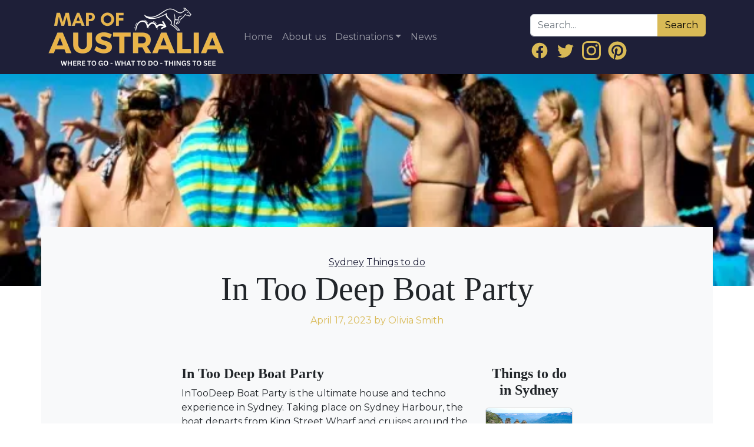

--- FILE ---
content_type: text/html; charset=UTF-8
request_url: https://mapofaustralia.com/things-to-do/in-too-deep-boat-party/
body_size: 19814
content:
<!doctype html>
<html lang="en-US">

<head><meta charset="UTF-8"><script>if(navigator.userAgent.match(/MSIE|Internet Explorer/i)||navigator.userAgent.match(/Trident\/7\..*?rv:11/i)){var href=document.location.href;if(!href.match(/[?&]nowprocket/)){if(href.indexOf("?")==-1){if(href.indexOf("#")==-1){document.location.href=href+"?nowprocket=1"}else{document.location.href=href.replace("#","?nowprocket=1#")}}else{if(href.indexOf("#")==-1){document.location.href=href+"&nowprocket=1"}else{document.location.href=href.replace("#","&nowprocket=1#")}}}}</script><script>class RocketLazyLoadScripts{constructor(){this.triggerEvents=["keydown","mousedown","mousemove","touchmove","touchstart","touchend","wheel"],this.userEventHandler=this._triggerListener.bind(this),this.touchStartHandler=this._onTouchStart.bind(this),this.touchMoveHandler=this._onTouchMove.bind(this),this.touchEndHandler=this._onTouchEnd.bind(this),this.clickHandler=this._onClick.bind(this),this.interceptedClicks=[],window.addEventListener("pageshow",t=>{this.persisted=t.persisted}),window.addEventListener("DOMContentLoaded",()=>{this._preconnect3rdParties()}),this.delayedScripts={normal:[],async:[],defer:[]},this.trash=[],this.allJQueries=[]}_addUserInteractionListener(t){if(document.hidden){t._triggerListener();return}this.triggerEvents.forEach(e=>window.addEventListener(e,t.userEventHandler,{passive:!0})),window.addEventListener("touchstart",t.touchStartHandler,{passive:!0}),window.addEventListener("mousedown",t.touchStartHandler),document.addEventListener("visibilitychange",t.userEventHandler)}_removeUserInteractionListener(){this.triggerEvents.forEach(t=>window.removeEventListener(t,this.userEventHandler,{passive:!0})),document.removeEventListener("visibilitychange",this.userEventHandler)}_onTouchStart(t){"HTML"!==t.target.tagName&&(window.addEventListener("touchend",this.touchEndHandler),window.addEventListener("mouseup",this.touchEndHandler),window.addEventListener("touchmove",this.touchMoveHandler,{passive:!0}),window.addEventListener("mousemove",this.touchMoveHandler),t.target.addEventListener("click",this.clickHandler),this._renameDOMAttribute(t.target,"onclick","rocket-onclick"),this._pendingClickStarted())}_onTouchMove(t){window.removeEventListener("touchend",this.touchEndHandler),window.removeEventListener("mouseup",this.touchEndHandler),window.removeEventListener("touchmove",this.touchMoveHandler,{passive:!0}),window.removeEventListener("mousemove",this.touchMoveHandler),t.target.removeEventListener("click",this.clickHandler),this._renameDOMAttribute(t.target,"rocket-onclick","onclick"),this._pendingClickFinished()}_onTouchEnd(t){window.removeEventListener("touchend",this.touchEndHandler),window.removeEventListener("mouseup",this.touchEndHandler),window.removeEventListener("touchmove",this.touchMoveHandler,{passive:!0}),window.removeEventListener("mousemove",this.touchMoveHandler)}_onClick(t){t.target.removeEventListener("click",this.clickHandler),this._renameDOMAttribute(t.target,"rocket-onclick","onclick"),this.interceptedClicks.push(t),t.preventDefault(),t.stopPropagation(),t.stopImmediatePropagation(),this._pendingClickFinished()}_replayClicks(){window.removeEventListener("touchstart",this.touchStartHandler,{passive:!0}),window.removeEventListener("mousedown",this.touchStartHandler),this.interceptedClicks.forEach(t=>{t.target.dispatchEvent(new MouseEvent("click",{view:t.view,bubbles:!0,cancelable:!0}))})}_waitForPendingClicks(){return new Promise(t=>{this._isClickPending?this._pendingClickFinished=t:t()})}_pendingClickStarted(){this._isClickPending=!0}_pendingClickFinished(){this._isClickPending=!1}_renameDOMAttribute(t,e,r){t.hasAttribute&&t.hasAttribute(e)&&(event.target.setAttribute(r,event.target.getAttribute(e)),event.target.removeAttribute(e))}_triggerListener(){this._removeUserInteractionListener(this),"loading"===document.readyState?document.addEventListener("DOMContentLoaded",this._loadEverythingNow.bind(this)):this._loadEverythingNow()}_preconnect3rdParties(){let t=[];document.querySelectorAll("script[type=rocketlazyloadscript]").forEach(e=>{if(e.hasAttribute("src")){let r=new URL(e.src).origin;r!==location.origin&&t.push({src:r,crossOrigin:e.crossOrigin||"module"===e.getAttribute("data-rocket-type")})}}),t=[...new Map(t.map(t=>[JSON.stringify(t),t])).values()],this._batchInjectResourceHints(t,"preconnect")}async _loadEverythingNow(){this.lastBreath=Date.now(),this._delayEventListeners(this),this._delayJQueryReady(this),this._handleDocumentWrite(),this._registerAllDelayedScripts(),this._preloadAllScripts(),await this._loadScriptsFromList(this.delayedScripts.normal),await this._loadScriptsFromList(this.delayedScripts.defer),await this._loadScriptsFromList(this.delayedScripts.async);try{await this._triggerDOMContentLoaded(),await this._triggerWindowLoad()}catch(t){console.error(t)}window.dispatchEvent(new Event("rocket-allScriptsLoaded")),this._waitForPendingClicks().then(()=>{this._replayClicks()}),this._emptyTrash()}_registerAllDelayedScripts(){document.querySelectorAll("script[type=rocketlazyloadscript]").forEach(t=>{t.hasAttribute("data-rocket-src")?t.hasAttribute("async")&&!1!==t.async?this.delayedScripts.async.push(t):t.hasAttribute("defer")&&!1!==t.defer||"module"===t.getAttribute("data-rocket-type")?this.delayedScripts.defer.push(t):this.delayedScripts.normal.push(t):this.delayedScripts.normal.push(t)})}async _transformScript(t){return new Promise((await this._littleBreath(),navigator.userAgent.indexOf("Firefox/")>0||""===navigator.vendor)?e=>{let r=document.createElement("script");[...t.attributes].forEach(t=>{let e=t.nodeName;"type"!==e&&("data-rocket-type"===e&&(e="type"),"data-rocket-src"===e&&(e="src"),r.setAttribute(e,t.nodeValue))}),t.text&&(r.text=t.text),r.hasAttribute("src")?(r.addEventListener("load",e),r.addEventListener("error",e)):(r.text=t.text,e());try{t.parentNode.replaceChild(r,t)}catch(i){e()}}:async e=>{function r(){t.setAttribute("data-rocket-status","failed"),e()}try{let i=t.getAttribute("data-rocket-type"),n=t.getAttribute("data-rocket-src");t.text,i?(t.type=i,t.removeAttribute("data-rocket-type")):t.removeAttribute("type"),t.addEventListener("load",function r(){t.setAttribute("data-rocket-status","executed"),e()}),t.addEventListener("error",r),n?(t.removeAttribute("data-rocket-src"),t.src=n):t.src="data:text/javascript;base64,"+window.btoa(unescape(encodeURIComponent(t.text)))}catch(s){r()}})}async _loadScriptsFromList(t){let e=t.shift();return e&&e.isConnected?(await this._transformScript(e),this._loadScriptsFromList(t)):Promise.resolve()}_preloadAllScripts(){this._batchInjectResourceHints([...this.delayedScripts.normal,...this.delayedScripts.defer,...this.delayedScripts.async],"preload")}_batchInjectResourceHints(t,e){var r=document.createDocumentFragment();t.forEach(t=>{let i=t.getAttribute&&t.getAttribute("data-rocket-src")||t.src;if(i){let n=document.createElement("link");n.href=i,n.rel=e,"preconnect"!==e&&(n.as="script"),t.getAttribute&&"module"===t.getAttribute("data-rocket-type")&&(n.crossOrigin=!0),t.crossOrigin&&(n.crossOrigin=t.crossOrigin),t.integrity&&(n.integrity=t.integrity),r.appendChild(n),this.trash.push(n)}}),document.head.appendChild(r)}_delayEventListeners(t){let e={};function r(t,r){!function t(r){!e[r]&&(e[r]={originalFunctions:{add:r.addEventListener,remove:r.removeEventListener},eventsToRewrite:[]},r.addEventListener=function(){arguments[0]=i(arguments[0]),e[r].originalFunctions.add.apply(r,arguments)},r.removeEventListener=function(){arguments[0]=i(arguments[0]),e[r].originalFunctions.remove.apply(r,arguments)});function i(t){return e[r].eventsToRewrite.indexOf(t)>=0?"rocket-"+t:t}}(t),e[t].eventsToRewrite.push(r)}function i(t,e){let r=t[e];Object.defineProperty(t,e,{get:()=>r||function(){},set(i){t["rocket"+e]=r=i}})}r(document,"DOMContentLoaded"),r(window,"DOMContentLoaded"),r(window,"load"),r(window,"pageshow"),r(document,"readystatechange"),i(document,"onreadystatechange"),i(window,"onload"),i(window,"onpageshow")}_delayJQueryReady(t){let e;function r(r){if(r&&r.fn&&!t.allJQueries.includes(r)){r.fn.ready=r.fn.init.prototype.ready=function(e){return t.domReadyFired?e.bind(document)(r):document.addEventListener("rocket-DOMContentLoaded",()=>e.bind(document)(r)),r([])};let i=r.fn.on;r.fn.on=r.fn.init.prototype.on=function(){if(this[0]===window){function t(t){return t.split(" ").map(t=>"load"===t||0===t.indexOf("load.")?"rocket-jquery-load":t).join(" ")}"string"==typeof arguments[0]||arguments[0]instanceof String?arguments[0]=t(arguments[0]):"object"==typeof arguments[0]&&Object.keys(arguments[0]).forEach(e=>{delete Object.assign(arguments[0],{[t(e)]:arguments[0][e]})[e]})}return i.apply(this,arguments),this},t.allJQueries.push(r)}e=r}r(window.jQuery),Object.defineProperty(window,"jQuery",{get:()=>e,set(t){r(t)}})}async _triggerDOMContentLoaded(){this.domReadyFired=!0,await this._littleBreath(),document.dispatchEvent(new Event("rocket-DOMContentLoaded")),await this._littleBreath(),window.dispatchEvent(new Event("rocket-DOMContentLoaded")),await this._littleBreath(),document.dispatchEvent(new Event("rocket-readystatechange")),await this._littleBreath(),document.rocketonreadystatechange&&document.rocketonreadystatechange()}async _triggerWindowLoad(){await this._littleBreath(),window.dispatchEvent(new Event("rocket-load")),await this._littleBreath(),window.rocketonload&&window.rocketonload(),await this._littleBreath(),this.allJQueries.forEach(t=>t(window).trigger("rocket-jquery-load")),await this._littleBreath();let t=new Event("rocket-pageshow");t.persisted=this.persisted,window.dispatchEvent(t),await this._littleBreath(),window.rocketonpageshow&&window.rocketonpageshow({persisted:this.persisted})}_handleDocumentWrite(){let t=new Map;document.write=document.writeln=function(e){let r=document.currentScript;r||console.error("WPRocket unable to document.write this: "+e);let i=document.createRange(),n=r.parentElement,s=t.get(r);void 0===s&&(s=r.nextSibling,t.set(r,s));let a=document.createDocumentFragment();i.setStart(a,0),a.appendChild(i.createContextualFragment(e)),n.insertBefore(a,s)}}async _littleBreath(){Date.now()-this.lastBreath>45&&(await this._requestAnimFrame(),this.lastBreath=Date.now())}async _requestAnimFrame(){return document.hidden?new Promise(t=>setTimeout(t)):new Promise(t=>requestAnimationFrame(t))}_emptyTrash(){this.trash.forEach(t=>t.remove())}static run(){let t=new RocketLazyLoadScripts;t._addUserInteractionListener(t)}}RocketLazyLoadScripts.run();</script>

	
	<meta name="viewport" content="width=device-width, initial-scale=1">

	<!-- wp_head -->
	<meta name='robots' content='index, follow, max-image-preview:large, max-snippet:-1, max-video-preview:-1' />

	<!-- This site is optimized with the Yoast SEO Premium plugin v20.7 (Yoast SEO v26.3) - https://yoast.com/wordpress/plugins/seo/ -->
	<title>In Too Deep Boat Party: Sydney&#039;s Ultimate House &amp; Techno Party</title>
	<meta name="description" content="Experience the best house and techno music at the In Too Deep Boat Party on Sydney Harbour: fully Stocked bar, state of the art sound system." />
	<link rel="canonical" href="https://mapofaustralia.com/things-to-do/in-too-deep-boat-party/" />
	<meta property="og:locale" content="en_US" />
	<meta property="og:type" content="article" />
	<meta property="og:title" content="In Too Deep Boat Party" />
	<meta property="og:description" content="Experience the best house and techno music at the In Too Deep Boat Party on Sydney Harbour: fully Stocked bar, state of the art sound system." />
	<meta property="og:url" content="https://mapofaustralia.com/things-to-do/in-too-deep-boat-party/" />
	<meta property="og:site_name" content="Map of Australia" />
	<meta property="article:publisher" content="https://www.facebook.com/mapofaustralia" />
	<meta property="article:published_time" content="2023-04-17T17:31:02+00:00" />
	<meta property="article:modified_time" content="2023-04-28T20:46:27+00:00" />
	<meta property="og:image" content="https://mapofaustralia.com/wp-content/uploads/in-tto-deep-boat-party.webp" />
	<meta property="og:image:width" content="600" />
	<meta property="og:image:height" content="375" />
	<meta property="og:image:type" content="image/webp" />
	<meta name="author" content="Olivia Smith" />
	<meta name="twitter:card" content="summary_large_image" />
	<meta name="twitter:creator" content="@MapOfAustralia" />
	<meta name="twitter:site" content="@MapOfAustralia" />
	<script type="application/ld+json" class="yoast-schema-graph">{"@context":"https://schema.org","@graph":[{"@type":"Article","@id":"https://mapofaustralia.com/things-to-do/in-too-deep-boat-party/#article","isPartOf":{"@id":"https://mapofaustralia.com/things-to-do/in-too-deep-boat-party/"},"author":{"name":"Olivia Smith","@id":"https://mapofaustralia.com/#/schema/person/b29552a66f28a739a5fdea1e039e45bb"},"headline":"In Too Deep Boat Party","datePublished":"2023-04-17T17:31:02+00:00","dateModified":"2023-04-28T20:46:27+00:00","mainEntityOfPage":{"@id":"https://mapofaustralia.com/things-to-do/in-too-deep-boat-party/"},"wordCount":273,"publisher":{"@id":"https://mapofaustralia.com/#organization"},"image":{"@id":"https://mapofaustralia.com/things-to-do/in-too-deep-boat-party/#primaryimage"},"thumbnailUrl":"https://mapofaustralia.com/wp-content/uploads/in-tto-deep-boat-party.webp","articleSection":["Sydney","Things to do"],"inLanguage":"en-US"},{"@type":"WebPage","@id":"https://mapofaustralia.com/things-to-do/in-too-deep-boat-party/","url":"https://mapofaustralia.com/things-to-do/in-too-deep-boat-party/","name":"In Too Deep Boat Party: Sydney's Ultimate House & Techno Party","isPartOf":{"@id":"https://mapofaustralia.com/#website"},"primaryImageOfPage":{"@id":"https://mapofaustralia.com/things-to-do/in-too-deep-boat-party/#primaryimage"},"image":{"@id":"https://mapofaustralia.com/things-to-do/in-too-deep-boat-party/#primaryimage"},"thumbnailUrl":"https://mapofaustralia.com/wp-content/uploads/in-tto-deep-boat-party.webp","datePublished":"2023-04-17T17:31:02+00:00","dateModified":"2023-04-28T20:46:27+00:00","description":"Experience the best house and techno music at the In Too Deep Boat Party on Sydney Harbour: fully Stocked bar, state of the art sound system.","breadcrumb":{"@id":"https://mapofaustralia.com/things-to-do/in-too-deep-boat-party/#breadcrumb"},"inLanguage":"en-US","potentialAction":[{"@type":"ReadAction","target":["https://mapofaustralia.com/things-to-do/in-too-deep-boat-party/"]}]},{"@type":"ImageObject","inLanguage":"en-US","@id":"https://mapofaustralia.com/things-to-do/in-too-deep-boat-party/#primaryimage","url":"https://mapofaustralia.com/wp-content/uploads/in-tto-deep-boat-party.webp","contentUrl":"https://mapofaustralia.com/wp-content/uploads/in-tto-deep-boat-party.webp","width":600,"height":375,"caption":"in too deep boat party"},{"@type":"BreadcrumbList","@id":"https://mapofaustralia.com/things-to-do/in-too-deep-boat-party/#breadcrumb","itemListElement":[{"@type":"ListItem","position":1,"name":"Home","item":"https://mapofaustralia.com/"},{"@type":"ListItem","position":2,"name":"In Too Deep Boat Party"}]},{"@type":"WebSite","@id":"https://mapofaustralia.com/#website","url":"https://mapofaustralia.com/","name":"Map of Australia","description":"Where to go, What to do , and Things to see in Australia","publisher":{"@id":"https://mapofaustralia.com/#organization"},"alternateName":"MOA","potentialAction":[{"@type":"SearchAction","target":{"@type":"EntryPoint","urlTemplate":"https://mapofaustralia.com/?s={search_term_string}"},"query-input":{"@type":"PropertyValueSpecification","valueRequired":true,"valueName":"search_term_string"}}],"inLanguage":"en-US"},{"@type":"Organization","@id":"https://mapofaustralia.com/#organization","name":"Map of Australia","alternateName":"MOA","url":"https://mapofaustralia.com/","logo":{"@type":"ImageObject","inLanguage":"en-US","@id":"https://mapofaustralia.com/#/schema/logo/image/","url":"https://mapofaustralia.com/wp-content/uploads/cropped-moa-menu.png","contentUrl":"https://mapofaustralia.com/wp-content/uploads/cropped-moa-menu.png","width":298,"height":82,"caption":"Map of Australia"},"image":{"@id":"https://mapofaustralia.com/#/schema/logo/image/"},"sameAs":["https://www.facebook.com/mapofaustralia","https://x.com/MapOfAustralia","https://www.instagram.com/mapofaustralia/"]},{"@type":"Person","@id":"https://mapofaustralia.com/#/schema/person/b29552a66f28a739a5fdea1e039e45bb","name":"Olivia Smith","image":{"@type":"ImageObject","inLanguage":"en-US","@id":"https://mapofaustralia.com/#/schema/person/image/","url":"https://secure.gravatar.com/avatar/f03ab9ece9ced243348220e166fd9598796a301ee19c8b5969ccd13bd510498f?s=96&d=mm&r=g","contentUrl":"https://secure.gravatar.com/avatar/f03ab9ece9ced243348220e166fd9598796a301ee19c8b5969ccd13bd510498f?s=96&d=mm&r=g","caption":"Olivia Smith"},"description":"Background: Olivia Smith is a passionate travel blogger who has been exploring Australia for several years now. She was born and raised in Sydney, and from an early age, she had a strong sense of wanderlust. Olivia studied journalism at the University of Technology Sydney and began her career as a travel writer for a local newspaper. After a few years of working in the industry, she decided to write and consult for travel blogs to share her adventures and experiences with a wider audience. Travel Experience: Olivia has travelled extensively throughout Australia, visiting some of the most remote and beautiful parts of the country. She has hiked through the rugged terrain of the Outback, camped under the stars in the Northern Territory, and explored the pristine beaches of the Gold Coast. Her travel experiences have given her a deep appreciation for the natural beauty and diversity of the Australian landscape, and she is passionate about sharing this with her readers. Writing Style: Olivia's writing style is engaging, informative, and relatable. She has a talent for storytelling, and her blog posts are filled with vivid descriptions and personal anecdotes that transport her readers to the places she visits. Her writing is also informative, providing practical tips and advice for travellers who want to follow in her footsteps. She is an expert at crafting travel guides that are both comprehensive and easy to follow. Interests: When she's not travelling, Olivia enjoys hiking, photography, and trying out new restaurants and cafes. She is also passionate about environmental conservation and sustainable travel, and she often writes about ways that travellers can reduce their impact on the environment. Personality: Olivia is outgoing, friendly, and curious. She loves meeting new people and learning about different cultures, and she has a talent for making friends wherever she goes. She is also very organized and detail-oriented, which helps her to plan her trips and write her blog posts. Her passion for travel is infectious, and she inspires her readers to explore new places and have their own adventures.","sameAs":["https://mapofaustralia.com/"],"url":"https://mapofaustralia.com/author/olivia-smith/"}]}</script>
	<!-- / Yoast SEO Premium plugin. -->


<link rel='dns-prefetch' href='//www.googletagmanager.com' />
<style id='wp-img-auto-sizes-contain-inline-css'>
img:is([sizes=auto i],[sizes^="auto," i]){contain-intrinsic-size:3000px 1500px}
/*# sourceURL=wp-img-auto-sizes-contain-inline-css */
</style>
<style id='wp-block-library-inline-css'>
:root{--wp-block-synced-color:#7a00df;--wp-block-synced-color--rgb:122,0,223;--wp-bound-block-color:var(--wp-block-synced-color);--wp-editor-canvas-background:#ddd;--wp-admin-theme-color:#007cba;--wp-admin-theme-color--rgb:0,124,186;--wp-admin-theme-color-darker-10:#006ba1;--wp-admin-theme-color-darker-10--rgb:0,107,160.5;--wp-admin-theme-color-darker-20:#005a87;--wp-admin-theme-color-darker-20--rgb:0,90,135;--wp-admin-border-width-focus:2px}@media (min-resolution:192dpi){:root{--wp-admin-border-width-focus:1.5px}}.wp-element-button{cursor:pointer}:root .has-very-light-gray-background-color{background-color:#eee}:root .has-very-dark-gray-background-color{background-color:#313131}:root .has-very-light-gray-color{color:#eee}:root .has-very-dark-gray-color{color:#313131}:root .has-vivid-green-cyan-to-vivid-cyan-blue-gradient-background{background:linear-gradient(135deg,#00d084,#0693e3)}:root .has-purple-crush-gradient-background{background:linear-gradient(135deg,#34e2e4,#4721fb 50%,#ab1dfe)}:root .has-hazy-dawn-gradient-background{background:linear-gradient(135deg,#faaca8,#dad0ec)}:root .has-subdued-olive-gradient-background{background:linear-gradient(135deg,#fafae1,#67a671)}:root .has-atomic-cream-gradient-background{background:linear-gradient(135deg,#fdd79a,#004a59)}:root .has-nightshade-gradient-background{background:linear-gradient(135deg,#330968,#31cdcf)}:root .has-midnight-gradient-background{background:linear-gradient(135deg,#020381,#2874fc)}:root{--wp--preset--font-size--normal:16px;--wp--preset--font-size--huge:42px}.has-regular-font-size{font-size:1em}.has-larger-font-size{font-size:2.625em}.has-normal-font-size{font-size:var(--wp--preset--font-size--normal)}.has-huge-font-size{font-size:var(--wp--preset--font-size--huge)}.has-text-align-center{text-align:center}.has-text-align-left{text-align:left}.has-text-align-right{text-align:right}.has-fit-text{white-space:nowrap!important}#end-resizable-editor-section{display:none}.aligncenter{clear:both}.items-justified-left{justify-content:flex-start}.items-justified-center{justify-content:center}.items-justified-right{justify-content:flex-end}.items-justified-space-between{justify-content:space-between}.screen-reader-text{border:0;clip-path:inset(50%);height:1px;margin:-1px;overflow:hidden;padding:0;position:absolute;width:1px;word-wrap:normal!important}.screen-reader-text:focus{background-color:#ddd;clip-path:none;color:#444;display:block;font-size:1em;height:auto;left:5px;line-height:normal;padding:15px 23px 14px;text-decoration:none;top:5px;width:auto;z-index:100000}html :where(.has-border-color){border-style:solid}html :where([style*=border-top-color]){border-top-style:solid}html :where([style*=border-right-color]){border-right-style:solid}html :where([style*=border-bottom-color]){border-bottom-style:solid}html :where([style*=border-left-color]){border-left-style:solid}html :where([style*=border-width]){border-style:solid}html :where([style*=border-top-width]){border-top-style:solid}html :where([style*=border-right-width]){border-right-style:solid}html :where([style*=border-bottom-width]){border-bottom-style:solid}html :where([style*=border-left-width]){border-left-style:solid}html :where(img[class*=wp-image-]){height:auto;max-width:100%}:where(figure){margin:0 0 1em}html :where(.is-position-sticky){--wp-admin--admin-bar--position-offset:var(--wp-admin--admin-bar--height,0px)}@media screen and (max-width:600px){html :where(.is-position-sticky){--wp-admin--admin-bar--position-offset:0px}}

/*# sourceURL=wp-block-library-inline-css */
</style><style id='global-styles-inline-css'>
:root{--wp--preset--aspect-ratio--square: 1;--wp--preset--aspect-ratio--4-3: 4/3;--wp--preset--aspect-ratio--3-4: 3/4;--wp--preset--aspect-ratio--3-2: 3/2;--wp--preset--aspect-ratio--2-3: 2/3;--wp--preset--aspect-ratio--16-9: 16/9;--wp--preset--aspect-ratio--9-16: 9/16;--wp--preset--color--black: #000000;--wp--preset--color--cyan-bluish-gray: #abb8c3;--wp--preset--color--white: #ffffff;--wp--preset--color--pale-pink: #f78da7;--wp--preset--color--vivid-red: #cf2e2e;--wp--preset--color--luminous-vivid-orange: #ff6900;--wp--preset--color--luminous-vivid-amber: #fcb900;--wp--preset--color--light-green-cyan: #7bdcb5;--wp--preset--color--vivid-green-cyan: #00d084;--wp--preset--color--pale-cyan-blue: #8ed1fc;--wp--preset--color--vivid-cyan-blue: #0693e3;--wp--preset--color--vivid-purple: #9b51e0;--wp--preset--gradient--vivid-cyan-blue-to-vivid-purple: linear-gradient(135deg,rgb(6,147,227) 0%,rgb(155,81,224) 100%);--wp--preset--gradient--light-green-cyan-to-vivid-green-cyan: linear-gradient(135deg,rgb(122,220,180) 0%,rgb(0,208,130) 100%);--wp--preset--gradient--luminous-vivid-amber-to-luminous-vivid-orange: linear-gradient(135deg,rgb(252,185,0) 0%,rgb(255,105,0) 100%);--wp--preset--gradient--luminous-vivid-orange-to-vivid-red: linear-gradient(135deg,rgb(255,105,0) 0%,rgb(207,46,46) 100%);--wp--preset--gradient--very-light-gray-to-cyan-bluish-gray: linear-gradient(135deg,rgb(238,238,238) 0%,rgb(169,184,195) 100%);--wp--preset--gradient--cool-to-warm-spectrum: linear-gradient(135deg,rgb(74,234,220) 0%,rgb(151,120,209) 20%,rgb(207,42,186) 40%,rgb(238,44,130) 60%,rgb(251,105,98) 80%,rgb(254,248,76) 100%);--wp--preset--gradient--blush-light-purple: linear-gradient(135deg,rgb(255,206,236) 0%,rgb(152,150,240) 100%);--wp--preset--gradient--blush-bordeaux: linear-gradient(135deg,rgb(254,205,165) 0%,rgb(254,45,45) 50%,rgb(107,0,62) 100%);--wp--preset--gradient--luminous-dusk: linear-gradient(135deg,rgb(255,203,112) 0%,rgb(199,81,192) 50%,rgb(65,88,208) 100%);--wp--preset--gradient--pale-ocean: linear-gradient(135deg,rgb(255,245,203) 0%,rgb(182,227,212) 50%,rgb(51,167,181) 100%);--wp--preset--gradient--electric-grass: linear-gradient(135deg,rgb(202,248,128) 0%,rgb(113,206,126) 100%);--wp--preset--gradient--midnight: linear-gradient(135deg,rgb(2,3,129) 0%,rgb(40,116,252) 100%);--wp--preset--font-size--small: 13px;--wp--preset--font-size--medium: 20px;--wp--preset--font-size--large: 36px;--wp--preset--font-size--x-large: 42px;--wp--preset--spacing--20: 0.44rem;--wp--preset--spacing--30: 0.67rem;--wp--preset--spacing--40: 1rem;--wp--preset--spacing--50: 1.5rem;--wp--preset--spacing--60: 2.25rem;--wp--preset--spacing--70: 3.38rem;--wp--preset--spacing--80: 5.06rem;--wp--preset--shadow--natural: 6px 6px 9px rgba(0, 0, 0, 0.2);--wp--preset--shadow--deep: 12px 12px 50px rgba(0, 0, 0, 0.4);--wp--preset--shadow--sharp: 6px 6px 0px rgba(0, 0, 0, 0.2);--wp--preset--shadow--outlined: 6px 6px 0px -3px rgb(255, 255, 255), 6px 6px rgb(0, 0, 0);--wp--preset--shadow--crisp: 6px 6px 0px rgb(0, 0, 0);}:where(.is-layout-flex){gap: 0.5em;}:where(.is-layout-grid){gap: 0.5em;}body .is-layout-flex{display: flex;}.is-layout-flex{flex-wrap: wrap;align-items: center;}.is-layout-flex > :is(*, div){margin: 0;}body .is-layout-grid{display: grid;}.is-layout-grid > :is(*, div){margin: 0;}:where(.wp-block-columns.is-layout-flex){gap: 2em;}:where(.wp-block-columns.is-layout-grid){gap: 2em;}:where(.wp-block-post-template.is-layout-flex){gap: 1.25em;}:where(.wp-block-post-template.is-layout-grid){gap: 1.25em;}.has-black-color{color: var(--wp--preset--color--black) !important;}.has-cyan-bluish-gray-color{color: var(--wp--preset--color--cyan-bluish-gray) !important;}.has-white-color{color: var(--wp--preset--color--white) !important;}.has-pale-pink-color{color: var(--wp--preset--color--pale-pink) !important;}.has-vivid-red-color{color: var(--wp--preset--color--vivid-red) !important;}.has-luminous-vivid-orange-color{color: var(--wp--preset--color--luminous-vivid-orange) !important;}.has-luminous-vivid-amber-color{color: var(--wp--preset--color--luminous-vivid-amber) !important;}.has-light-green-cyan-color{color: var(--wp--preset--color--light-green-cyan) !important;}.has-vivid-green-cyan-color{color: var(--wp--preset--color--vivid-green-cyan) !important;}.has-pale-cyan-blue-color{color: var(--wp--preset--color--pale-cyan-blue) !important;}.has-vivid-cyan-blue-color{color: var(--wp--preset--color--vivid-cyan-blue) !important;}.has-vivid-purple-color{color: var(--wp--preset--color--vivid-purple) !important;}.has-black-background-color{background-color: var(--wp--preset--color--black) !important;}.has-cyan-bluish-gray-background-color{background-color: var(--wp--preset--color--cyan-bluish-gray) !important;}.has-white-background-color{background-color: var(--wp--preset--color--white) !important;}.has-pale-pink-background-color{background-color: var(--wp--preset--color--pale-pink) !important;}.has-vivid-red-background-color{background-color: var(--wp--preset--color--vivid-red) !important;}.has-luminous-vivid-orange-background-color{background-color: var(--wp--preset--color--luminous-vivid-orange) !important;}.has-luminous-vivid-amber-background-color{background-color: var(--wp--preset--color--luminous-vivid-amber) !important;}.has-light-green-cyan-background-color{background-color: var(--wp--preset--color--light-green-cyan) !important;}.has-vivid-green-cyan-background-color{background-color: var(--wp--preset--color--vivid-green-cyan) !important;}.has-pale-cyan-blue-background-color{background-color: var(--wp--preset--color--pale-cyan-blue) !important;}.has-vivid-cyan-blue-background-color{background-color: var(--wp--preset--color--vivid-cyan-blue) !important;}.has-vivid-purple-background-color{background-color: var(--wp--preset--color--vivid-purple) !important;}.has-black-border-color{border-color: var(--wp--preset--color--black) !important;}.has-cyan-bluish-gray-border-color{border-color: var(--wp--preset--color--cyan-bluish-gray) !important;}.has-white-border-color{border-color: var(--wp--preset--color--white) !important;}.has-pale-pink-border-color{border-color: var(--wp--preset--color--pale-pink) !important;}.has-vivid-red-border-color{border-color: var(--wp--preset--color--vivid-red) !important;}.has-luminous-vivid-orange-border-color{border-color: var(--wp--preset--color--luminous-vivid-orange) !important;}.has-luminous-vivid-amber-border-color{border-color: var(--wp--preset--color--luminous-vivid-amber) !important;}.has-light-green-cyan-border-color{border-color: var(--wp--preset--color--light-green-cyan) !important;}.has-vivid-green-cyan-border-color{border-color: var(--wp--preset--color--vivid-green-cyan) !important;}.has-pale-cyan-blue-border-color{border-color: var(--wp--preset--color--pale-cyan-blue) !important;}.has-vivid-cyan-blue-border-color{border-color: var(--wp--preset--color--vivid-cyan-blue) !important;}.has-vivid-purple-border-color{border-color: var(--wp--preset--color--vivid-purple) !important;}.has-vivid-cyan-blue-to-vivid-purple-gradient-background{background: var(--wp--preset--gradient--vivid-cyan-blue-to-vivid-purple) !important;}.has-light-green-cyan-to-vivid-green-cyan-gradient-background{background: var(--wp--preset--gradient--light-green-cyan-to-vivid-green-cyan) !important;}.has-luminous-vivid-amber-to-luminous-vivid-orange-gradient-background{background: var(--wp--preset--gradient--luminous-vivid-amber-to-luminous-vivid-orange) !important;}.has-luminous-vivid-orange-to-vivid-red-gradient-background{background: var(--wp--preset--gradient--luminous-vivid-orange-to-vivid-red) !important;}.has-very-light-gray-to-cyan-bluish-gray-gradient-background{background: var(--wp--preset--gradient--very-light-gray-to-cyan-bluish-gray) !important;}.has-cool-to-warm-spectrum-gradient-background{background: var(--wp--preset--gradient--cool-to-warm-spectrum) !important;}.has-blush-light-purple-gradient-background{background: var(--wp--preset--gradient--blush-light-purple) !important;}.has-blush-bordeaux-gradient-background{background: var(--wp--preset--gradient--blush-bordeaux) !important;}.has-luminous-dusk-gradient-background{background: var(--wp--preset--gradient--luminous-dusk) !important;}.has-pale-ocean-gradient-background{background: var(--wp--preset--gradient--pale-ocean) !important;}.has-electric-grass-gradient-background{background: var(--wp--preset--gradient--electric-grass) !important;}.has-midnight-gradient-background{background: var(--wp--preset--gradient--midnight) !important;}.has-small-font-size{font-size: var(--wp--preset--font-size--small) !important;}.has-medium-font-size{font-size: var(--wp--preset--font-size--medium) !important;}.has-large-font-size{font-size: var(--wp--preset--font-size--large) !important;}.has-x-large-font-size{font-size: var(--wp--preset--font-size--x-large) !important;}
/*# sourceURL=global-styles-inline-css */
</style>

<style id='classic-theme-styles-inline-css'>
/*! This file is auto-generated */
.wp-block-button__link{color:#fff;background-color:#32373c;border-radius:9999px;box-shadow:none;text-decoration:none;padding:calc(.667em + 2px) calc(1.333em + 2px);font-size:1.125em}.wp-block-file__button{background:#32373c;color:#fff;text-decoration:none}
/*# sourceURL=/wp-includes/css/classic-themes.min.css */
</style>
<link data-minify="1" rel='stylesheet' id='ht_toc-style-css-css' href='https://mapofaustralia.com/wp-content/cache/min/1/wp-content/plugins/heroic-table-of-contents/dist/blocks.style.build.css?ver=1699990971' media='all' />
<link data-minify="1" rel='stylesheet' id='dashicons-css' href='https://mapofaustralia.com/wp-content/cache/min/1/wp-includes/css/dashicons.min.css?ver=1699990971' media='all' />
<link data-minify="1" rel='stylesheet' id='picostrap-styles-css' href='https://mapofaustralia.com/wp-content/cache/min/1/wp-content/themes/picostrap5-child-base/css-output/bundle.css?ver=1699990971' media='all' />
<style id='rocket-lazyload-inline-css'>
.rll-youtube-player{position:relative;padding-bottom:56.23%;height:0;overflow:hidden;max-width:100%;}.rll-youtube-player:focus-within{outline: 2px solid currentColor;outline-offset: 5px;}.rll-youtube-player iframe{position:absolute;top:0;left:0;width:100%;height:100%;z-index:100;background:0 0}.rll-youtube-player img{bottom:0;display:block;left:0;margin:auto;max-width:100%;width:100%;position:absolute;right:0;top:0;border:none;height:auto;-webkit-transition:.4s all;-moz-transition:.4s all;transition:.4s all}.rll-youtube-player img:hover{-webkit-filter:brightness(75%)}.rll-youtube-player .play{height:100%;width:100%;left:0;top:0;position:absolute;background:url(https://mapofaustralia.com/wp-content/plugins/wp-rocket/assets/img/youtube.png) no-repeat center;background-color: transparent !important;cursor:pointer;border:none;}.wp-embed-responsive .wp-has-aspect-ratio .rll-youtube-player{position:absolute;padding-bottom:0;width:100%;height:100%;top:0;bottom:0;left:0;right:0}
/*# sourceURL=rocket-lazyload-inline-css */
</style>

<!-- Google tag (gtag.js) snippet added by Site Kit -->
<!-- Google Analytics snippet added by Site Kit -->
<script type="rocketlazyloadscript" data-rocket-src="https://www.googletagmanager.com/gtag/js?id=GT-MJKD4N8" id="google_gtagjs-js" async></script>
<script type="rocketlazyloadscript" id="google_gtagjs-js-after">
window.dataLayer = window.dataLayer || [];function gtag(){dataLayer.push(arguments);}
gtag("set","linker",{"domains":["mapofaustralia.com"]});
gtag("js", new Date());
gtag("set", "developer_id.dZTNiMT", true);
gtag("config", "GT-MJKD4N8");
//# sourceURL=google_gtagjs-js-after
</script>
<meta name="generator" content="Site Kit by Google 1.165.0" /><!-- site-navigation-element Schema optimized by Schema Pro --><script type="application/ld+json">{"@context":"https:\/\/schema.org","@graph":[{"@context":"https:\/\/schema.org","@type":"SiteNavigationElement","id":"site-navigation","name":"Home","url":"https:\/\/mapofaustralia.com\/"},{"@context":"https:\/\/schema.org","@type":"SiteNavigationElement","id":"site-navigation","name":"About us","url":"https:\/\/mapofaustralia.com\/about-us\/"},{"@context":"https:\/\/schema.org","@type":"SiteNavigationElement","id":"site-navigation","name":"Destinations","url":"https:\/\/mapofaustralia.com\/destinations\/"},{"@context":"https:\/\/schema.org","@type":"SiteNavigationElement","id":"site-navigation","name":"New South Wales","url":"https:\/\/mapofaustralia.com\/new-south-wales\/"},{"@context":"https:\/\/schema.org","@type":"SiteNavigationElement","id":"site-navigation","name":"Byron Bay","url":"https:\/\/mapofaustralia.com\/byron-bay\/"},{"@context":"https:\/\/schema.org","@type":"SiteNavigationElement","id":"site-navigation","name":"Newcastle","url":"https:\/\/mapofaustralia.com\/newcastle\/"},{"@context":"https:\/\/schema.org","@type":"SiteNavigationElement","id":"site-navigation","name":"Sydney","url":"https:\/\/mapofaustralia.com\/sydney\/"},{"@context":"https:\/\/schema.org","@type":"SiteNavigationElement","id":"site-navigation","name":"Northern Territory","url":"https:\/\/mapofaustralia.com\/northern-territory\/"},{"@context":"https:\/\/schema.org","@type":"SiteNavigationElement","id":"site-navigation","name":"Alice Springs","url":"https:\/\/mapofaustralia.com\/alice-springs\/"},{"@context":"https:\/\/schema.org","@type":"SiteNavigationElement","id":"site-navigation","name":"Darwin","url":"https:\/\/mapofaustralia.com\/darwin\/"},{"@context":"https:\/\/schema.org","@type":"SiteNavigationElement","id":"site-navigation","name":"Queensland","url":"https:\/\/mapofaustralia.com\/queensland\/"},{"@context":"https:\/\/schema.org","@type":"SiteNavigationElement","id":"site-navigation","name":"Brisbane","url":"https:\/\/mapofaustralia.com\/brisbane\/"},{"@context":"https:\/\/schema.org","@type":"SiteNavigationElement","id":"site-navigation","name":"Cairns","url":"https:\/\/mapofaustralia.com\/cairns\/"},{"@context":"https:\/\/schema.org","@type":"SiteNavigationElement","id":"site-navigation","name":"Gold Coast","url":"https:\/\/mapofaustralia.com\/gold-coast\/"},{"@context":"https:\/\/schema.org","@type":"SiteNavigationElement","id":"site-navigation","name":"Townsville","url":"https:\/\/mapofaustralia.com\/townsville\/"},{"@context":"https:\/\/schema.org","@type":"SiteNavigationElement","id":"site-navigation","name":"South Australia","url":"https:\/\/mapofaustralia.com\/south-australia\/"},{"@context":"https:\/\/schema.org","@type":"SiteNavigationElement","id":"site-navigation","name":"Adelaide","url":"https:\/\/mapofaustralia.com\/adelaide\/"},{"@context":"https:\/\/schema.org","@type":"SiteNavigationElement","id":"site-navigation","name":"Port Lincoln","url":"https:\/\/mapofaustralia.com\/port-lincoln\/"},{"@context":"https:\/\/schema.org","@type":"SiteNavigationElement","id":"site-navigation","name":"Tasmania","url":"https:\/\/mapofaustralia.com\/tasmania\/"},{"@context":"https:\/\/schema.org","@type":"SiteNavigationElement","id":"site-navigation","name":"Hobart","url":"https:\/\/mapofaustralia.com\/hobart\/"},{"@context":"https:\/\/schema.org","@type":"SiteNavigationElement","id":"site-navigation","name":"Launceston","url":"https:\/\/mapofaustralia.com\/launceston\/"},{"@context":"https:\/\/schema.org","@type":"SiteNavigationElement","id":"site-navigation","name":"Victoria","url":"https:\/\/mapofaustralia.com\/victoria\/"},{"@context":"https:\/\/schema.org","@type":"SiteNavigationElement","id":"site-navigation","name":"Geelong","url":"https:\/\/mapofaustralia.com\/geelong\/"},{"@context":"https:\/\/schema.org","@type":"SiteNavigationElement","id":"site-navigation","name":"Melbourne","url":"https:\/\/mapofaustralia.com\/melbourne\/"},{"@context":"https:\/\/schema.org","@type":"SiteNavigationElement","id":"site-navigation","name":"Western Australia","url":"https:\/\/mapofaustralia.com\/western-australia\/"},{"@context":"https:\/\/schema.org","@type":"SiteNavigationElement","id":"site-navigation","name":"Broome","url":"https:\/\/mapofaustralia.com\/broome\/"},{"@context":"https:\/\/schema.org","@type":"SiteNavigationElement","id":"site-navigation","name":"Geraldton","url":"https:\/\/mapofaustralia.com\/geraldton\/"},{"@context":"https:\/\/schema.org","@type":"SiteNavigationElement","id":"site-navigation","name":"Perth","url":"https:\/\/mapofaustralia.com\/perth\/"},{"@context":"https:\/\/schema.org","@type":"SiteNavigationElement","id":"site-navigation","name":"Canberra","url":"https:\/\/mapofaustralia.com\/canberra\/"},{"@context":"https:\/\/schema.org","@type":"SiteNavigationElement","id":"site-navigation","name":"News","url":"https:\/\/mapofaustralia.com\/australia-news\/"}]}</script><!-- / site-navigation-element Schema optimized by Schema Pro --><link rel="preconnect" href="https://fonts.googleapis.com">
<link rel="preconnect" href="https://fonts.gstatic.com" crossorigin>
<link href="https://fonts.googleapis.com/css2?family=Montserrat:wght@400&display=swap" rel="stylesheet">
 
<!-- Google Tag Manager snippet added by Site Kit -->
<script type="rocketlazyloadscript">
			( function( w, d, s, l, i ) {
				w[l] = w[l] || [];
				w[l].push( {'gtm.start': new Date().getTime(), event: 'gtm.js'} );
				var f = d.getElementsByTagName( s )[0],
					j = d.createElement( s ), dl = l != 'dataLayer' ? '&l=' + l : '';
				j.async = true;
				j.src = 'https://www.googletagmanager.com/gtm.js?id=' + i + dl;
				f.parentNode.insertBefore( j, f );
			} )( window, document, 'script', 'dataLayer', 'GTM-MJMNJ9GN' );
			
</script>

<!-- End Google Tag Manager snippet added by Site Kit -->
			<style id="wpsp-style-frontend"></style>
			<link rel="icon" href="https://mapofaustralia.com/wp-content/uploads/cropped-moa-icon-32x32.webp" sizes="32x32" />
<link rel="icon" href="https://mapofaustralia.com/wp-content/uploads/cropped-moa-icon-192x192.webp" sizes="192x192" />
<link rel="apple-touch-icon" href="https://mapofaustralia.com/wp-content/uploads/cropped-moa-icon-180x180.webp" />
<meta name="msapplication-TileImage" content="https://mapofaustralia.com/wp-content/uploads/cropped-moa-icon-270x270.webp" />
<noscript><style id="rocket-lazyload-nojs-css">.rll-youtube-player, [data-lazy-src]{display:none !important;}</style></noscript>	<!-- /wp_head -->
</head>

<body class="wp-singular post-template-default single single-post postid-864 single-format-standard wp-custom-logo wp-embed-responsive wp-theme-picostrap5 wp-child-theme-picostrap5-child-base lc-custom-header lc-custom-footer wp-schema-pro-2.7.7 scroll-position-at-top is-using-livecanvas">
			<!-- Google Tag Manager (noscript) snippet added by Site Kit -->
		<noscript>
			<iframe src="https://www.googletagmanager.com/ns.html?id=GTM-MJMNJ9GN" height="0" width="0" style="display:none;visibility:hidden"></iframe>
		</noscript>
		<!-- End Google Tag Manager (noscript) snippet added by Site Kit -->
		
	


<header id='lc-header'><div class="bg-opacity-50 bg-primary text-light">
	<nav class="navbar navbar-expand-lg navbar-light bg-primary">
		<div class="container text-light">
			<a class="navbar-brand" href="https://mapofaustralia.com/">
				<img src="data:image/svg+xml,%3Csvg%20xmlns='http://www.w3.org/2000/svg'%20viewBox='0%200%20300%20101'%3E%3C/svg%3E" width="300" height="101" class="d-inline-block align-top wp-image-75" alt="" data-lazy-srcset="https://mapofaustralia.com/wp-content/uploads/moa-logo-300x101.webp 300w, https://mapofaustralia.com/wp-content/uploads/moa-logo-1024x344.webp 1024w, https://mapofaustralia.com/wp-content/uploads/moa-logo-768x258.webp 768w, https://mapofaustralia.com/wp-content/uploads/moa-logo-1536x516.webp 1536w, https://mapofaustralia.com/wp-content/uploads/moa-logo.webp 1785w" data-lazy-sizes="(max-width: 300px) 100vw, 300px" data-lazy-src="https://mapofaustralia.com/wp-content/uploads/moa-logo-300x101.webp"><noscript><img src="https://mapofaustralia.com/wp-content/uploads/moa-logo-300x101.webp" width="300" height="101" class="d-inline-block align-top wp-image-75" alt="" srcset="https://mapofaustralia.com/wp-content/uploads/moa-logo-300x101.webp 300w, https://mapofaustralia.com/wp-content/uploads/moa-logo-1024x344.webp 1024w, https://mapofaustralia.com/wp-content/uploads/moa-logo-768x258.webp 768w, https://mapofaustralia.com/wp-content/uploads/moa-logo-1536x516.webp 1536w, https://mapofaustralia.com/wp-content/uploads/moa-logo.webp 1785w" sizes="(max-width: 300px) 100vw, 300px"></noscript>
				<span class="">&nbsp;</span>
			</a>
			<button class="navbar-toggler" type="button" data-bs-toggle="collapse" data-bs-target="#myNavbar1" aria-controls="myNavbar1" aria-expanded="false" aria-label="Toggle navigation">
				<span class="navbar-toggler-icon"></span>
			</button>
			<div class="collapse navbar-collapse" id="myNavbar1">
				<div  class="live-shortcode me-auto" style=""> <!--  lc_nav_menu --> <ul id="menu-explorer-header-menu" class="navbar-nav navbar-dark"><li  class="menu-item menu-item-type-post_type menu-item-object-page menu-item-home nav-item nav-item-88"><a href="https://mapofaustralia.com/" class="nav-link ">Home</a></li>
<li  class="menu-item menu-item-type-post_type menu-item-object-page nav-item nav-item-110"><a href="https://mapofaustralia.com/about-us/" class="nav-link ">About us</a></li>
<li  class="menu-item menu-item-type-taxonomy menu-item-object-category menu-item-has-children dropdown nav-item nav-item-115"><a href="https://mapofaustralia.com/destinations/" class="nav-link  dropdown-toggle" data-bs-toggle="dropdown" data-bs-auto-close="outside" aria-haspopup="true" aria-expanded="false">Destinations</a>
<ul class="dropdown-menu  depth_0">
	<li  class="menu-item menu-item-type-post_type menu-item-object-page menu-item-has-children dropdown nav-item nav-item-710 dropend dropdown-menu-end"><a href="https://mapofaustralia.com/new-south-wales/" class="dropdown-item  dropdown-toggle" data-bs-toggle="dropdown" data-bs-auto-close="outside" aria-haspopup="true" aria-expanded="false">New South Wales</a>
	<ul class="dropdown-menu sub-menu  depth_1">
		<li  class="menu-item menu-item-type-post_type menu-item-object-page nav-item nav-item-712"><a href="https://mapofaustralia.com/new-south-wales/" class="dropdown-item ">New South Wales</a></li>
		<li  class="menu-item menu-item-type-post_type menu-item-object-page nav-item nav-item-1622"><a href="https://mapofaustralia.com/byron-bay/" class="dropdown-item ">Byron Bay</a></li>
		<li  class="menu-item menu-item-type-post_type menu-item-object-page nav-item nav-item-249"><a href="https://mapofaustralia.com/newcastle/" class="dropdown-item ">Newcastle</a></li>
		<li  class="menu-item menu-item-type-post_type menu-item-object-page nav-item nav-item-161"><a href="https://mapofaustralia.com/sydney/" class="dropdown-item ">Sydney</a></li>
	</ul>
</li>
	<li  class="menu-item menu-item-type-post_type menu-item-object-page menu-item-has-children dropdown nav-item nav-item-698 dropend dropdown-menu-end"><a href="https://mapofaustralia.com/northern-territory/" class="dropdown-item  dropdown-toggle" data-bs-toggle="dropdown" data-bs-auto-close="outside" aria-haspopup="true" aria-expanded="false">Northern Territory</a>
	<ul class="dropdown-menu sub-menu  depth_1">
		<li  class="menu-item menu-item-type-post_type menu-item-object-page nav-item nav-item-699"><a href="https://mapofaustralia.com/northern-territory/" class="dropdown-item ">Northern Territory</a></li>
		<li  class="menu-item menu-item-type-post_type menu-item-object-page nav-item nav-item-186"><a href="https://mapofaustralia.com/alice-springs/" class="dropdown-item ">Alice Springs</a></li>
		<li  class="menu-item menu-item-type-post_type menu-item-object-page nav-item nav-item-175"><a href="https://mapofaustralia.com/darwin/" class="dropdown-item ">Darwin</a></li>
	</ul>
</li>
	<li  class="menu-item menu-item-type-post_type menu-item-object-page menu-item-has-children dropdown nav-item nav-item-639 dropend dropdown-menu-end"><a href="https://mapofaustralia.com/queensland/" class="dropdown-item  dropdown-toggle" data-bs-toggle="dropdown" data-bs-auto-close="outside" aria-haspopup="true" aria-expanded="false">Queensland</a>
	<ul class="dropdown-menu sub-menu  depth_1">
		<li  class="menu-item menu-item-type-post_type menu-item-object-page nav-item nav-item-671"><a href="https://mapofaustralia.com/queensland/" class="dropdown-item ">Queensland</a></li>
		<li  class="menu-item menu-item-type-post_type menu-item-object-page nav-item nav-item-1195"><a href="https://mapofaustralia.com/brisbane/" class="dropdown-item ">Brisbane</a></li>
		<li  class="menu-item menu-item-type-post_type menu-item-object-page nav-item nav-item-167"><a href="https://mapofaustralia.com/cairns/" class="dropdown-item ">Cairns</a></li>
		<li  class="menu-item menu-item-type-post_type menu-item-object-page nav-item nav-item-179"><a href="https://mapofaustralia.com/gold-coast/" class="dropdown-item ">Gold Coast</a></li>
		<li  class="menu-item menu-item-type-post_type menu-item-object-page nav-item nav-item-153"><a href="https://mapofaustralia.com/townsville/" class="dropdown-item ">Townsville</a></li>
	</ul>
</li>
	<li  class="menu-item menu-item-type-post_type menu-item-object-page menu-item-has-children dropdown nav-item nav-item-658 dropend dropdown-menu-end"><a href="https://mapofaustralia.com/south-australia/" class="dropdown-item  dropdown-toggle" data-bs-toggle="dropdown" data-bs-auto-close="outside" aria-haspopup="true" aria-expanded="false">South Australia</a>
	<ul class="dropdown-menu sub-menu  depth_1">
		<li  class="menu-item menu-item-type-post_type menu-item-object-page nav-item nav-item-672"><a href="https://mapofaustralia.com/south-australia/" class="dropdown-item ">South Australia</a></li>
		<li  class="menu-item menu-item-type-post_type menu-item-object-page nav-item nav-item-229"><a href="https://mapofaustralia.com/adelaide/" class="dropdown-item ">Adelaide</a></li>
		<li  class="menu-item menu-item-type-post_type menu-item-object-page nav-item nav-item-236"><a href="https://mapofaustralia.com/port-lincoln/" class="dropdown-item ">Port Lincoln</a></li>
	</ul>
</li>
	<li  class="menu-item menu-item-type-post_type menu-item-object-page menu-item-has-children dropdown nav-item nav-item-722 dropend dropdown-menu-end"><a href="https://mapofaustralia.com/tasmania/" class="dropdown-item  dropdown-toggle" data-bs-toggle="dropdown" data-bs-auto-close="outside" aria-haspopup="true" aria-expanded="false">Tasmania</a>
	<ul class="dropdown-menu sub-menu  depth_1">
		<li  class="menu-item menu-item-type-post_type menu-item-object-page nav-item nav-item-723"><a href="https://mapofaustralia.com/tasmania/" class="dropdown-item ">Tasmania</a></li>
		<li  class="menu-item menu-item-type-post_type menu-item-object-page nav-item nav-item-253"><a href="https://mapofaustralia.com/hobart/" class="dropdown-item ">Hobart</a></li>
		<li  class="menu-item menu-item-type-post_type menu-item-object-page nav-item nav-item-260"><a href="https://mapofaustralia.com/launceston/" class="dropdown-item ">Launceston</a></li>
	</ul>
</li>
	<li  class="menu-item menu-item-type-post_type menu-item-object-page menu-item-has-children dropdown nav-item nav-item-734 dropend dropdown-menu-end"><a href="https://mapofaustralia.com/victoria/" class="dropdown-item  dropdown-toggle" data-bs-toggle="dropdown" data-bs-auto-close="outside" aria-haspopup="true" aria-expanded="false">Victoria</a>
	<ul class="dropdown-menu sub-menu  depth_1">
		<li  class="menu-item menu-item-type-post_type menu-item-object-page nav-item nav-item-736"><a href="https://mapofaustralia.com/victoria/" class="dropdown-item ">Victoria</a></li>
		<li  class="menu-item menu-item-type-post_type menu-item-object-page nav-item nav-item-1819"><a href="https://mapofaustralia.com/geelong/" class="dropdown-item ">Geelong</a></li>
		<li  class="menu-item menu-item-type-post_type menu-item-object-page nav-item nav-item-99"><a href="https://mapofaustralia.com/melbourne/" class="dropdown-item ">Melbourne</a></li>
	</ul>
</li>
	<li  class="menu-item menu-item-type-post_type menu-item-object-page menu-item-has-children dropdown nav-item nav-item-690 dropend dropdown-menu-end"><a href="https://mapofaustralia.com/western-australia/" class="dropdown-item  dropdown-toggle" data-bs-toggle="dropdown" data-bs-auto-close="outside" aria-haspopup="true" aria-expanded="false">Western Australia</a>
	<ul class="dropdown-menu sub-menu  depth_1">
		<li  class="menu-item menu-item-type-post_type menu-item-object-page nav-item nav-item-691"><a href="https://mapofaustralia.com/western-australia/" class="dropdown-item ">Western Australia</a></li>
		<li  class="menu-item menu-item-type-post_type menu-item-object-page nav-item nav-item-197"><a href="https://mapofaustralia.com/broome/" class="dropdown-item ">Broome</a></li>
		<li  class="menu-item menu-item-type-post_type menu-item-object-page nav-item nav-item-213"><a href="https://mapofaustralia.com/geraldton/" class="dropdown-item ">Geraldton</a></li>
		<li  class="menu-item menu-item-type-post_type menu-item-object-page nav-item nav-item-205"><a href="https://mapofaustralia.com/perth/" class="dropdown-item ">Perth</a></li>
	</ul>
</li>
	<li  class="menu-item menu-item-type-post_type menu-item-object-page nav-item nav-item-243"><a href="https://mapofaustralia.com/canberra/" class="dropdown-item ">Canberra</a></li>
</ul>
</li>
<li  class="menu-item menu-item-type-post_type menu-item-object-page nav-item nav-item-802"><a href="https://mapofaustralia.com/australia-news/" class="nav-link ">News</a></li>
</ul> <!-- /lc_nav_menu --> </div>
				<!-- <span class="navbar-text">Navbar text with an inline element</span> -->

				<div class="lc-block text-light">
					<!-- PLEASE NOTE: if your site is not in the domain root, change the 'action' attribute below with your site URL -->
					<form method="get" id="searchform" role="search" action="/">

						<label class="visually-hidden" for="s"> Search </label>
						<div class="input-group">
							<input class="field form-control" id="s" name="s" type="text" placeholder="Search..." value="">
							<input class="submit btn btn-secondary" id="searchsubmit" name="submit" type="submit" value="Search">
						</div>
					</form>
					<div class="lc-block d-inline-block me-2 text-secondary">

						<a href="https://www.facebook.com/mapofaustralia">
							<svg xmlns="http://www.w3.org/2000/svg" xmlns:xlink="http://www.w3.org/1999/xlink" version="1.1" class="text-secondary mt-2" width="2em" height="2em" viewbox="0 0 24 24" style="" fill="currentColor">
								<path d="M12 2.04C6.5 2.04 2 6.53 2 12.06C2 17.06 5.66 21.21 10.44 21.96V14.96H7.9V12.06H10.44V9.85C10.44 7.34 11.93 5.96 14.22 5.96C15.31 5.96 16.45 6.15 16.45 6.15V8.62H15.19C13.95 8.62 13.56 9.39 13.56 10.18V12.06H16.34L15.89 14.96H13.56V21.96A10 10 0 0 0 22 12.06C22 6.53 17.5 2.04 12 2.04Z"></path>
							</svg>
						</a>


					</div>

					<div class="lc-block d-inline-block me-2">

						<a href="https://twitter.com/MapOfAustralia">
							<svg xmlns="http://www.w3.org/2000/svg" xmlns:xlink="http://www.w3.org/1999/xlink" version="1.1" class="text-secondary mt-2" width="2em" height="2em" viewbox="0 0 24 24" style="" fill="currentColor">
								<path d="M22.46,6C21.69,6.35 20.86,6.58 20,6.69C20.88,6.16 21.56,5.32 21.88,4.31C21.05,4.81 20.13,5.16 19.16,5.36C18.37,4.5 17.26,4 16,4C13.65,4 11.73,5.92 11.73,8.29C11.73,8.63 11.77,8.96 11.84,9.27C8.28,9.09 5.11,7.38 3,4.79C2.63,5.42 2.42,6.16 2.42,6.94C2.42,8.43 3.17,9.75 4.33,10.5C3.62,10.5 2.96,10.3 2.38,10C2.38,10 2.38,10 2.38,10.03C2.38,12.11 3.86,13.85 5.82,14.24C5.46,14.34 5.08,14.39 4.69,14.39C4.42,14.39 4.15,14.36 3.89,14.31C4.43,16 6,17.26 7.89,17.29C6.43,18.45 4.58,19.13 2.56,19.13C2.22,19.13 1.88,19.11 1.54,19.07C3.44,20.29 5.7,21 8.12,21C16,21 20.33,14.46 20.33,8.79C20.33,8.6 20.33,8.42 20.32,8.23C21.16,7.63 21.88,6.87 22.46,6Z"></path>
							</svg>
						</a>


					</div>
					<div class="lc-block d-inline-block me-2">

						<a href="https://www.instagram.com/mapofaustralia/">
							<svg xmlns="http://www.w3.org/2000/svg" width="2em" height="2em" fill="currentColor" class="text-secondary mt-2" viewbox="0 0 16 16">
								<path d="M8 0C5.829 0 5.556.01 4.703.048 3.85.088 3.269.222 2.76.42a3.917 3.917 0 0 0-1.417.923A3.927 3.927 0 0 0 .42 2.76C.222 3.268.087 3.85.048 4.7.01 5.555 0 5.827 0 8.001c0 2.172.01 2.444.048 3.297.04.852.174 1.433.372 1.942.205.526.478.972.923 1.417.444.445.89.719 1.416.923.51.198 1.09.333 1.942.372C5.555 15.99 5.827 16 8 16s2.444-.01 3.298-.048c.851-.04 1.434-.174 1.943-.372a3.916 3.916 0 0 0 1.416-.923c.445-.445.718-.891.923-1.417.197-.509.332-1.09.372-1.942C15.99 10.445 16 10.173 16 8s-.01-2.445-.048-3.299c-.04-.851-.175-1.433-.372-1.941a3.926 3.926 0 0 0-.923-1.417A3.911 3.911 0 0 0 13.24.42c-.51-.198-1.092-.333-1.943-.372C10.443.01 10.172 0 7.998 0h.003zm-.717 1.442h.718c2.136 0 2.389.007 3.232.046.78.035 1.204.166 1.486.275.373.145.64.319.92.599.28.28.453.546.598.92.11.281.24.705.275 1.485.039.843.047 1.096.047 3.231s-.008 2.389-.047 3.232c-.035.78-.166 1.203-.275 1.485a2.47 2.47 0 0 1-.599.919c-.28.28-.546.453-.92.598-.28.11-.704.24-1.485.276-.843.038-1.096.047-3.232.047s-2.39-.009-3.233-.047c-.78-.036-1.203-.166-1.485-.276a2.478 2.478 0 0 1-.92-.598 2.48 2.48 0 0 1-.6-.92c-.109-.281-.24-.705-.275-1.485-.038-.843-.046-1.096-.046-3.233 0-2.136.008-2.388.046-3.231.036-.78.166-1.204.276-1.486.145-.373.319-.64.599-.92.28-.28.546-.453.92-.598.282-.11.705-.24 1.485-.276.738-.034 1.024-.044 2.515-.045v.002zm4.988 1.328a.96.96 0 1 0 0 1.92.96.96 0 0 0 0-1.92zm-4.27 1.122a4.109 4.109 0 1 0 0 8.217 4.109 4.109 0 0 0 0-8.217zm0 1.441a2.667 2.667 0 1 1 0 5.334 2.667 2.667 0 0 1 0-5.334z"></path>
							</svg>
						</a>

					</div>
					<div class="lc-block d-inline-block me-2 text-secondary">

						<a href="https://www.pinterest.com.au/mapofaustralia/">
							<svg xmlns="http://www.w3.org/2000/svg" viewbox="0 0 496 512" width="2em" height="2em" fill="currentColor" class="text-secondary mt-2">
								<path d="M496 256c0 137-111 248-248 248-25.6 0-50.2-3.9-73.4-11.1 10.1-16.5 25.2-43.5 30.8-65 3-11.6 15.4-59 15.4-59 8.1 15.4 31.7 28.5 56.8 28.5 74.8 0 128.7-68.8 128.7-154.3 0-81.9-66.9-143.2-152.9-143.2-107 0-163.9 71.8-163.9 150.1 0 36.4 19.4 81.7 50.3 96.1 4.7 2.2 7.2 1.2 8.3-3.3.8-3.4 5-20.3 6.9-28.1.6-2.5.3-4.7-1.7-7.1-10.1-12.5-18.3-35.3-18.3-56.6 0-54.7 41.4-107.6 112-107.6 60.9 0 103.6 41.5 103.6 100.9 0 67.1-33.9 113.6-78 113.6-24.3 0-42.6-20.1-36.7-44.8 7-29.5 20.5-61.3 20.5-82.6 0-19-10.2-34.9-31.4-34.9-24.9 0-44.9 25.7-44.9 60.2 0 22 7.4 36.8 7.4 36.8s-24.5 103.8-29 123.2c-5 21.4-3 51.6-.9 71.2C65.4 450.9 0 361.1 0 256 0 119 111 8 248 8s248 111 248 248z"></path>
							</svg>
						</a>


					</div>
				</div>
			</div>
		</div>
	</nav>
</div>
</header>



	<main id='theme-main'>
<div class="d-flex container-fluid" style="height:50vh;background:url(https://mapofaustralia.com/wp-content/uploads/in-tto-deep-boat-party.webp)  center / cover no-repeat;"></div>
        
    <div id="container-content-single" class="container p-5 bg-light" style="margin-top:-100px">
        <div class="row text-center">
            
            <div class="col-md-12">
                                        <div class="entry-categories">
                            <span class="screen-reader-text">Categories</span>
                            <div class="entry-categories-inner">
                                <a href="https://mapofaustralia.com/things-to-do/sydney/" rel="category tag">Sydney</a> <a href="https://mapofaustralia.com/things-to-do/" rel="category tag">Things to do</a>                            </div><!-- .entry-categories-inner -->
                        </div><!-- .entry-categories -->
                        
                <h1 class="display-4">In Too Deep Boat Party</h1>
                
                                    <div class="post-meta" id="single-post-meta">
                        <p class="lead text-secondary">
                            
                                                            <span class="post-date">April 17, 2023 </span>
                            
                                                            <span class="text-secondary post-author"> by Olivia Smith</span>
                                                    </p>
                    </div> 
                
            </div><!-- /col -->
        </div>
        <div class="row">
            <div class="col-md-8 offset-md-2">
                <section class="mt-xl-5">
	<div class="container">
		<div class="row">
			<div class="col-md-9">
				<div class="lc-block">
					<div>
						<h1>In Too Deep Boat Party</h1>
					</div>
				</div>
				<div class="lc-block">
					<div>
						<p>InTooDeep Boat Party is the ultimate house and techno experience in Sydney. Taking place on Sydney Harbour, the boat departs from King Street Wharf and cruises around the harbour for 4 hours, stopping at different locations along the way.</p>
						<p></p>
					</div>
				</div>



				<div class="lc-block pb-xxl-0 pb-xl-5">
					<center> <img class="img-fluid wp-image-859" src="data:image/svg+xml,%3Csvg%20xmlns='http://www.w3.org/2000/svg'%20viewBox='0%200%20600%20768'%3E%3C/svg%3E" width="600" height="768" data-lazy-srcset="https://images.unsplash.com/photo-1530649159659-c8beb2992433?crop=entropy&amp;cs=tinysrgb&amp;fit=crop&amp;fm=jpg&amp;ixid=MnwzNzg0fDB8MXxzZWFyY2h8Mnx8Ym9hdCUyMHBhcnR5fGVufDB8MHx8fDE2ODE3NTE5Mzg&amp;ixlib=rb-4.0.3&amp;q=80&amp;w=1080&amp;h=768 1080w, https://images.unsplash.com/photo-1530649159659-c8beb2992433??crop=entropy&amp;cs=tinysrgb&amp;fit=crop&amp;fm=jpg&amp;ixid=MnwzNzg0fDB8MXxzZWFyY2h8Mnx8Ym9hdCUyMHBhcnR5fGVufDB8MHx8fDE2ODE3NTE5Mzg&amp;ixlib=rb-4.0.3&amp;q=80&amp;w=150 150w, https://images.unsplash.com/photo-1530649159659-c8beb2992433??crop=entropy&amp;cs=tinysrgb&amp;fit=crop&amp;fm=jpg&amp;ixid=MnwzNzg0fDB8MXxzZWFyY2h8Mnx8Ym9hdCUyMHBhcnR5fGVufDB8MHx8fDE2ODE3NTE5Mzg&amp;ixlib=rb-4.0.3&amp;q=80&amp;w=300 300w, https://images.unsplash.com/photo-1530649159659-c8beb2992433??crop=entropy&amp;cs=tinysrgb&amp;fit=crop&amp;fm=jpg&amp;ixid=MnwzNzg0fDB8MXxzZWFyY2h8Mnx8Ym9hdCUyMHBhcnR5fGVufDB8MHx8fDE2ODE3NTE5Mzg&amp;ixlib=rb-4.0.3&amp;q=80&amp;w=768 768w, https://images.unsplash.com/photo-1530649159659-c8beb2992433??crop=entropy&amp;cs=tinysrgb&amp;fit=crop&amp;fm=jpg&amp;ixid=MnwzNzg0fDB8MXxzZWFyY2h8Mnx8Ym9hdCUyMHBhcnR5fGVufDB8MHx8fDE2ODE3NTE5Mzg&amp;ixlib=rb-4.0.3&amp;q=80&amp;w=1024 1024w" data-lazy-sizes="(max-width: 1080px) 100vw, 1080px" alt="Photo by John Fornander" style="" data-lazy-src="https://images.unsplash.com/photo-1530649159659-c8beb2992433?crop=entropy&amp;cs=tinysrgb&amp;fit=crop&amp;fm=jpg&amp;ixid=MnwzNzg0fDB8MXxzZWFyY2h8Mnx8Ym9hdCUyMHBhcnR5fGVufDB8MHx8fDE2ODE3NTE5Mzg&amp;ixlib=rb-4.0.3&amp;q=80&amp;w=1080&amp;h=768" ><noscript><img class="img-fluid wp-image-859" src="https://images.unsplash.com/photo-1530649159659-c8beb2992433?crop=entropy&amp;cs=tinysrgb&amp;fit=crop&amp;fm=jpg&amp;ixid=MnwzNzg0fDB8MXxzZWFyY2h8Mnx8Ym9hdCUyMHBhcnR5fGVufDB8MHx8fDE2ODE3NTE5Mzg&amp;ixlib=rb-4.0.3&amp;q=80&amp;w=1080&amp;h=768" width="600" height="768" srcset="https://images.unsplash.com/photo-1530649159659-c8beb2992433?crop=entropy&amp;cs=tinysrgb&amp;fit=crop&amp;fm=jpg&amp;ixid=MnwzNzg0fDB8MXxzZWFyY2h8Mnx8Ym9hdCUyMHBhcnR5fGVufDB8MHx8fDE2ODE3NTE5Mzg&amp;ixlib=rb-4.0.3&amp;q=80&amp;w=1080&amp;h=768 1080w, https://images.unsplash.com/photo-1530649159659-c8beb2992433??crop=entropy&amp;cs=tinysrgb&amp;fit=crop&amp;fm=jpg&amp;ixid=MnwzNzg0fDB8MXxzZWFyY2h8Mnx8Ym9hdCUyMHBhcnR5fGVufDB8MHx8fDE2ODE3NTE5Mzg&amp;ixlib=rb-4.0.3&amp;q=80&amp;w=150 150w, https://images.unsplash.com/photo-1530649159659-c8beb2992433??crop=entropy&amp;cs=tinysrgb&amp;fit=crop&amp;fm=jpg&amp;ixid=MnwzNzg0fDB8MXxzZWFyY2h8Mnx8Ym9hdCUyMHBhcnR5fGVufDB8MHx8fDE2ODE3NTE5Mzg&amp;ixlib=rb-4.0.3&amp;q=80&amp;w=300 300w, https://images.unsplash.com/photo-1530649159659-c8beb2992433??crop=entropy&amp;cs=tinysrgb&amp;fit=crop&amp;fm=jpg&amp;ixid=MnwzNzg0fDB8MXxzZWFyY2h8Mnx8Ym9hdCUyMHBhcnR5fGVufDB8MHx8fDE2ODE3NTE5Mzg&amp;ixlib=rb-4.0.3&amp;q=80&amp;w=768 768w, https://images.unsplash.com/photo-1530649159659-c8beb2992433??crop=entropy&amp;cs=tinysrgb&amp;fit=crop&amp;fm=jpg&amp;ixid=MnwzNzg0fDB8MXxzZWFyY2h8Mnx8Ym9hdCUyMHBhcnR5fGVufDB8MHx8fDE2ODE3NTE5Mzg&amp;ixlib=rb-4.0.3&amp;q=80&amp;w=1024 1024w" sizes="(max-width: 1080px) 100vw, 1080px" alt="Photo by John Fornander" style="" ></noscript></center>
				</div>
				<div class="lc-block pt-xl-3">
					<div>Experience the best of Sydney Harbour and house and techno music at the InTooDeep Boat Party! Enjoy the state-of-the-art sound system, a fully stocked bar, and the best house and techno music all night long. The boat is always packed with people, so you're sure to have a great time. <p></p>
						<p> </p>
						<p>Additional Details: </p>
						<p> </p>
						<p></p>
						<ul>
							<li>Date: May 13, 2023 </li>
							<li>Time: 8:00 PM - 12:00 AM </li>
							<li>Location: King Street Wharf, Sydney </li>
							<li>Tickets: $27.54 </li>
							<li>3 Level Cadman Party Boat</li>
							<li>VIP Areas available for additional fee.</li>
						</ul>
						<p></p>
					</div>
				</div>
			</div>
			<div class="col-md-3">
				<div class="lc-block mb-xl-3">
					<div>
						<h1 class="text-center">Things to do in Sydney</h1>
					</div>
				</div>
				<div class="lc-block mb-xl-3">
					<div class="card">
						<img class="card-img-top" src="data:image/svg+xml,%3Csvg%20xmlns='http://www.w3.org/2000/svg'%20viewBox='0%200%201080%20768'%3E%3C/svg%3E" alt="Photo by Nicholas Doherty" data-lazy-srcset="https://images.unsplash.com/photo-1595797128407-ea746eaccb00?crop=entropy&amp;cs=tinysrgb&amp;fit=crop&amp;fm=jpg&amp;ixid=MnwzNzg0fDB8MXxzZWFyY2h8Mnx8Qmx1ZSUyMG1vdW50YWluc3xlbnwwfDB8fHwxNjgxNzUxOTg3&amp;ixlib=rb-4.0.3&amp;q=80&amp;w=1080&amp;h=768 1080w, https://images.unsplash.com/photo-1595797128407-ea746eaccb00??crop=entropy&amp;cs=tinysrgb&amp;fit=crop&amp;fm=jpg&amp;ixid=MnwzNzg0fDB8MXxzZWFyY2h8Mnx8Qmx1ZSUyMG1vdW50YWluc3xlbnwwfDB8fHwxNjgxNzUxOTg3&amp;ixlib=rb-4.0.3&amp;q=80&amp;w=150 150w, https://images.unsplash.com/photo-1595797128407-ea746eaccb00??crop=entropy&amp;cs=tinysrgb&amp;fit=crop&amp;fm=jpg&amp;ixid=MnwzNzg0fDB8MXxzZWFyY2h8Mnx8Qmx1ZSUyMG1vdW50YWluc3xlbnwwfDB8fHwxNjgxNzUxOTg3&amp;ixlib=rb-4.0.3&amp;q=80&amp;w=300 300w, https://images.unsplash.com/photo-1595797128407-ea746eaccb00??crop=entropy&amp;cs=tinysrgb&amp;fit=crop&amp;fm=jpg&amp;ixid=MnwzNzg0fDB8MXxzZWFyY2h8Mnx8Qmx1ZSUyMG1vdW50YWluc3xlbnwwfDB8fHwxNjgxNzUxOTg3&amp;ixlib=rb-4.0.3&amp;q=80&amp;w=768 768w, https://images.unsplash.com/photo-1595797128407-ea746eaccb00??crop=entropy&amp;cs=tinysrgb&amp;fit=crop&amp;fm=jpg&amp;ixid=MnwzNzg0fDB8MXxzZWFyY2h8Mnx8Qmx1ZSUyMG1vdW50YWluc3xlbnwwfDB8fHwxNjgxNzUxOTg3&amp;ixlib=rb-4.0.3&amp;q=80&amp;w=1024 1024w" data-lazy-sizes="(max-width: 1080px) 100vw, 1080px" width="1080" height="768" data-lazy-src="https://images.unsplash.com/photo-1595797128407-ea746eaccb00?crop=entropy&amp;cs=tinysrgb&amp;fit=crop&amp;fm=jpg&amp;ixid=MnwzNzg0fDB8MXxzZWFyY2h8Mnx8Qmx1ZSUyMG1vdW50YWluc3xlbnwwfDB8fHwxNjgxNzUxOTg3&amp;ixlib=rb-4.0.3&amp;q=80&amp;w=1080&amp;h=768" ><noscript><img class="card-img-top" src="https://images.unsplash.com/photo-1595797128407-ea746eaccb00?crop=entropy&amp;cs=tinysrgb&amp;fit=crop&amp;fm=jpg&amp;ixid=MnwzNzg0fDB8MXxzZWFyY2h8Mnx8Qmx1ZSUyMG1vdW50YWluc3xlbnwwfDB8fHwxNjgxNzUxOTg3&amp;ixlib=rb-4.0.3&amp;q=80&amp;w=1080&amp;h=768" alt="Photo by Nicholas Doherty" srcset="https://images.unsplash.com/photo-1595797128407-ea746eaccb00?crop=entropy&amp;cs=tinysrgb&amp;fit=crop&amp;fm=jpg&amp;ixid=MnwzNzg0fDB8MXxzZWFyY2h8Mnx8Qmx1ZSUyMG1vdW50YWluc3xlbnwwfDB8fHwxNjgxNzUxOTg3&amp;ixlib=rb-4.0.3&amp;q=80&amp;w=1080&amp;h=768 1080w, https://images.unsplash.com/photo-1595797128407-ea746eaccb00??crop=entropy&amp;cs=tinysrgb&amp;fit=crop&amp;fm=jpg&amp;ixid=MnwzNzg0fDB8MXxzZWFyY2h8Mnx8Qmx1ZSUyMG1vdW50YWluc3xlbnwwfDB8fHwxNjgxNzUxOTg3&amp;ixlib=rb-4.0.3&amp;q=80&amp;w=150 150w, https://images.unsplash.com/photo-1595797128407-ea746eaccb00??crop=entropy&amp;cs=tinysrgb&amp;fit=crop&amp;fm=jpg&amp;ixid=MnwzNzg0fDB8MXxzZWFyY2h8Mnx8Qmx1ZSUyMG1vdW50YWluc3xlbnwwfDB8fHwxNjgxNzUxOTg3&amp;ixlib=rb-4.0.3&amp;q=80&amp;w=300 300w, https://images.unsplash.com/photo-1595797128407-ea746eaccb00??crop=entropy&amp;cs=tinysrgb&amp;fit=crop&amp;fm=jpg&amp;ixid=MnwzNzg0fDB8MXxzZWFyY2h8Mnx8Qmx1ZSUyMG1vdW50YWluc3xlbnwwfDB8fHwxNjgxNzUxOTg3&amp;ixlib=rb-4.0.3&amp;q=80&amp;w=768 768w, https://images.unsplash.com/photo-1595797128407-ea746eaccb00??crop=entropy&amp;cs=tinysrgb&amp;fit=crop&amp;fm=jpg&amp;ixid=MnwzNzg0fDB8MXxzZWFyY2h8Mnx8Qmx1ZSUyMG1vdW50YWluc3xlbnwwfDB8fHwxNjgxNzUxOTg3&amp;ixlib=rb-4.0.3&amp;q=80&amp;w=1024 1024w" sizes="(max-width: 1080px) 100vw, 1080px" width="1080" height="768" ></noscript>
						<div class="card-body">
							<div class="lc-block">
								<div>
									<h3 class="card-title text-center">Blue Mountains Day Trip</h3>
									<!-- <h4 class="card-subtitle">Card subtitle</h4> -->
									<p class="card-text rfs-6">A day trip to the Blue Mountains from Sydney offers a breathtaking experience, with stunning views of the mountains, waterfalls, and valleys, as well as the chance to explore charming towns and discover the region's rich history and culture.</p>

								</div>
							</div>
						</div>
					</div>
				</div>
				<div class="lc-block mb-xl-3">
					<div class="card">
						<img class="card-img-top" src="data:image/svg+xml,%3Csvg%20xmlns='http://www.w3.org/2000/svg'%20viewBox='0%200%201080%20768'%3E%3C/svg%3E" alt="Photo by Caleb Russell" data-lazy-srcset="https://images.unsplash.com/photo-1624138784614-87fd1b6528f8?crop=entropy&amp;cs=tinysrgb&amp;fit=crop&amp;fm=jpg&amp;ixid=MnwzNzg0fDB8MXxzZWFyY2h8MXx8c3lkbmV5JTIwaGFyYm91cnxlbnwwfDB8fHwxNjgxNzUyMDAw&amp;ixlib=rb-4.0.3&amp;q=80&amp;w=1080&amp;h=768 1080w, https://images.unsplash.com/photo-1624138784614-87fd1b6528f8??crop=entropy&amp;cs=tinysrgb&amp;fit=crop&amp;fm=jpg&amp;ixid=MnwzNzg0fDB8MXxzZWFyY2h8MXx8c3lkbmV5JTIwaGFyYm91cnxlbnwwfDB8fHwxNjgxNzUyMDAw&amp;ixlib=rb-4.0.3&amp;q=80&amp;w=150 150w, https://images.unsplash.com/photo-1624138784614-87fd1b6528f8??crop=entropy&amp;cs=tinysrgb&amp;fit=crop&amp;fm=jpg&amp;ixid=MnwzNzg0fDB8MXxzZWFyY2h8MXx8c3lkbmV5JTIwaGFyYm91cnxlbnwwfDB8fHwxNjgxNzUyMDAw&amp;ixlib=rb-4.0.3&amp;q=80&amp;w=300 300w, https://images.unsplash.com/photo-1624138784614-87fd1b6528f8??crop=entropy&amp;cs=tinysrgb&amp;fit=crop&amp;fm=jpg&amp;ixid=MnwzNzg0fDB8MXxzZWFyY2h8MXx8c3lkbmV5JTIwaGFyYm91cnxlbnwwfDB8fHwxNjgxNzUyMDAw&amp;ixlib=rb-4.0.3&amp;q=80&amp;w=768 768w, https://images.unsplash.com/photo-1624138784614-87fd1b6528f8??crop=entropy&amp;cs=tinysrgb&amp;fit=crop&amp;fm=jpg&amp;ixid=MnwzNzg0fDB8MXxzZWFyY2h8MXx8c3lkbmV5JTIwaGFyYm91cnxlbnwwfDB8fHwxNjgxNzUyMDAw&amp;ixlib=rb-4.0.3&amp;q=80&amp;w=1024 1024w" data-lazy-sizes="(max-width: 1080px) 100vw, 1080px" width="1080" height="768" data-lazy-src="https://images.unsplash.com/photo-1624138784614-87fd1b6528f8?crop=entropy&amp;cs=tinysrgb&amp;fit=crop&amp;fm=jpg&amp;ixid=MnwzNzg0fDB8MXxzZWFyY2h8MXx8c3lkbmV5JTIwaGFyYm91cnxlbnwwfDB8fHwxNjgxNzUyMDAw&amp;ixlib=rb-4.0.3&amp;q=80&amp;w=1080&amp;h=768" ><noscript><img class="card-img-top" src="https://images.unsplash.com/photo-1624138784614-87fd1b6528f8?crop=entropy&amp;cs=tinysrgb&amp;fit=crop&amp;fm=jpg&amp;ixid=MnwzNzg0fDB8MXxzZWFyY2h8MXx8c3lkbmV5JTIwaGFyYm91cnxlbnwwfDB8fHwxNjgxNzUyMDAw&amp;ixlib=rb-4.0.3&amp;q=80&amp;w=1080&amp;h=768" alt="Photo by Caleb Russell" srcset="https://images.unsplash.com/photo-1624138784614-87fd1b6528f8?crop=entropy&amp;cs=tinysrgb&amp;fit=crop&amp;fm=jpg&amp;ixid=MnwzNzg0fDB8MXxzZWFyY2h8MXx8c3lkbmV5JTIwaGFyYm91cnxlbnwwfDB8fHwxNjgxNzUyMDAw&amp;ixlib=rb-4.0.3&amp;q=80&amp;w=1080&amp;h=768 1080w, https://images.unsplash.com/photo-1624138784614-87fd1b6528f8??crop=entropy&amp;cs=tinysrgb&amp;fit=crop&amp;fm=jpg&amp;ixid=MnwzNzg0fDB8MXxzZWFyY2h8MXx8c3lkbmV5JTIwaGFyYm91cnxlbnwwfDB8fHwxNjgxNzUyMDAw&amp;ixlib=rb-4.0.3&amp;q=80&amp;w=150 150w, https://images.unsplash.com/photo-1624138784614-87fd1b6528f8??crop=entropy&amp;cs=tinysrgb&amp;fit=crop&amp;fm=jpg&amp;ixid=MnwzNzg0fDB8MXxzZWFyY2h8MXx8c3lkbmV5JTIwaGFyYm91cnxlbnwwfDB8fHwxNjgxNzUyMDAw&amp;ixlib=rb-4.0.3&amp;q=80&amp;w=300 300w, https://images.unsplash.com/photo-1624138784614-87fd1b6528f8??crop=entropy&amp;cs=tinysrgb&amp;fit=crop&amp;fm=jpg&amp;ixid=MnwzNzg0fDB8MXxzZWFyY2h8MXx8c3lkbmV5JTIwaGFyYm91cnxlbnwwfDB8fHwxNjgxNzUyMDAw&amp;ixlib=rb-4.0.3&amp;q=80&amp;w=768 768w, https://images.unsplash.com/photo-1624138784614-87fd1b6528f8??crop=entropy&amp;cs=tinysrgb&amp;fit=crop&amp;fm=jpg&amp;ixid=MnwzNzg0fDB8MXxzZWFyY2h8MXx8c3lkbmV5JTIwaGFyYm91cnxlbnwwfDB8fHwxNjgxNzUyMDAw&amp;ixlib=rb-4.0.3&amp;q=80&amp;w=1024 1024w" sizes="(max-width: 1080px) 100vw, 1080px" width="1080" height="768" ></noscript>
						<div class="card-body">
							<div class="lc-block">
								<div>
									<h3 class="card-title text-center">Sydney Harbour<br>Helicopter Tour</h3>
									<!-- <h4 class="card-subtitle">Card subtitle</h4> -->
									<p class="card-text rfs-6">The Sydney Harbour helicopter tour is a thrilling experience that offers a unique perspective of the city's iconic landmarks, including the Sydney Opera House, Harbour Bridge, and stunning coastline, all while enjoying a bird's eye view of one of the most beautiful harbours in the world.</p>

								</div>
							</div>
						</div>
					</div>
				</div>
				<div class="lc-block">
					<div class="card">
						<img class="card-img-top" src="data:image/svg+xml,%3Csvg%20xmlns='http://www.w3.org/2000/svg'%20viewBox='0%200%201080%20768'%3E%3C/svg%3E" alt="Photo by Jeffrey  Workman" data-lazy-srcset="https://images.unsplash.com/photo-1432405972618-c60b0225b8f9?crop=entropy&amp;cs=tinysrgb&amp;fit=crop&amp;fm=jpg&amp;ixid=MnwzNzg0fDB8MXxzZWFyY2h8MXx8d2F0ZXJmYWxsfGVufDB8MHx8fDE2ODE3NTIwMTE&amp;ixlib=rb-4.0.3&amp;q=80&amp;w=1080&amp;h=768 1080w, https://images.unsplash.com/photo-1432405972618-c60b0225b8f9??crop=entropy&amp;cs=tinysrgb&amp;fit=crop&amp;fm=jpg&amp;ixid=MnwzNzg0fDB8MXxzZWFyY2h8MXx8d2F0ZXJmYWxsfGVufDB8MHx8fDE2ODE3NTIwMTE&amp;ixlib=rb-4.0.3&amp;q=80&amp;w=150 150w, https://images.unsplash.com/photo-1432405972618-c60b0225b8f9??crop=entropy&amp;cs=tinysrgb&amp;fit=crop&amp;fm=jpg&amp;ixid=MnwzNzg0fDB8MXxzZWFyY2h8MXx8d2F0ZXJmYWxsfGVufDB8MHx8fDE2ODE3NTIwMTE&amp;ixlib=rb-4.0.3&amp;q=80&amp;w=300 300w, https://images.unsplash.com/photo-1432405972618-c60b0225b8f9??crop=entropy&amp;cs=tinysrgb&amp;fit=crop&amp;fm=jpg&amp;ixid=MnwzNzg0fDB8MXxzZWFyY2h8MXx8d2F0ZXJmYWxsfGVufDB8MHx8fDE2ODE3NTIwMTE&amp;ixlib=rb-4.0.3&amp;q=80&amp;w=768 768w, https://images.unsplash.com/photo-1432405972618-c60b0225b8f9??crop=entropy&amp;cs=tinysrgb&amp;fit=crop&amp;fm=jpg&amp;ixid=MnwzNzg0fDB8MXxzZWFyY2h8MXx8d2F0ZXJmYWxsfGVufDB8MHx8fDE2ODE3NTIwMTE&amp;ixlib=rb-4.0.3&amp;q=80&amp;w=1024 1024w" data-lazy-sizes="(max-width: 1080px) 100vw, 1080px" width="1080" height="768" data-lazy-src="https://images.unsplash.com/photo-1432405972618-c60b0225b8f9?crop=entropy&amp;cs=tinysrgb&amp;fit=crop&amp;fm=jpg&amp;ixid=MnwzNzg0fDB8MXxzZWFyY2h8MXx8d2F0ZXJmYWxsfGVufDB8MHx8fDE2ODE3NTIwMTE&amp;ixlib=rb-4.0.3&amp;q=80&amp;w=1080&amp;h=768" ><noscript><img class="card-img-top" src="https://images.unsplash.com/photo-1432405972618-c60b0225b8f9?crop=entropy&amp;cs=tinysrgb&amp;fit=crop&amp;fm=jpg&amp;ixid=MnwzNzg0fDB8MXxzZWFyY2h8MXx8d2F0ZXJmYWxsfGVufDB8MHx8fDE2ODE3NTIwMTE&amp;ixlib=rb-4.0.3&amp;q=80&amp;w=1080&amp;h=768" alt="Photo by Jeffrey  Workman" srcset="https://images.unsplash.com/photo-1432405972618-c60b0225b8f9?crop=entropy&amp;cs=tinysrgb&amp;fit=crop&amp;fm=jpg&amp;ixid=MnwzNzg0fDB8MXxzZWFyY2h8MXx8d2F0ZXJmYWxsfGVufDB8MHx8fDE2ODE3NTIwMTE&amp;ixlib=rb-4.0.3&amp;q=80&amp;w=1080&amp;h=768 1080w, https://images.unsplash.com/photo-1432405972618-c60b0225b8f9??crop=entropy&amp;cs=tinysrgb&amp;fit=crop&amp;fm=jpg&amp;ixid=MnwzNzg0fDB8MXxzZWFyY2h8MXx8d2F0ZXJmYWxsfGVufDB8MHx8fDE2ODE3NTIwMTE&amp;ixlib=rb-4.0.3&amp;q=80&amp;w=150 150w, https://images.unsplash.com/photo-1432405972618-c60b0225b8f9??crop=entropy&amp;cs=tinysrgb&amp;fit=crop&amp;fm=jpg&amp;ixid=MnwzNzg0fDB8MXxzZWFyY2h8MXx8d2F0ZXJmYWxsfGVufDB8MHx8fDE2ODE3NTIwMTE&amp;ixlib=rb-4.0.3&amp;q=80&amp;w=300 300w, https://images.unsplash.com/photo-1432405972618-c60b0225b8f9??crop=entropy&amp;cs=tinysrgb&amp;fit=crop&amp;fm=jpg&amp;ixid=MnwzNzg0fDB8MXxzZWFyY2h8MXx8d2F0ZXJmYWxsfGVufDB8MHx8fDE2ODE3NTIwMTE&amp;ixlib=rb-4.0.3&amp;q=80&amp;w=768 768w, https://images.unsplash.com/photo-1432405972618-c60b0225b8f9??crop=entropy&amp;cs=tinysrgb&amp;fit=crop&amp;fm=jpg&amp;ixid=MnwzNzg0fDB8MXxzZWFyY2h8MXx8d2F0ZXJmYWxsfGVufDB8MHx8fDE2ODE3NTIwMTE&amp;ixlib=rb-4.0.3&amp;q=80&amp;w=1024 1024w" sizes="(max-width: 1080px) 100vw, 1080px" width="1080" height="768" ></noscript>
						<div class="card-body">
							<div class="lc-block">
								<div>
									<h3 class="card-title text-center">Wildlife, Waterfalls &amp; Wine</h3>
									<!-- <h4 class="card-subtitle">Card subtitle</h4> -->
									<p class="card-text rfs-6">The wildlife, waterfalls, and wine tour from Sydney is a perfect day trip for nature and wine lovers, offering a chance to see Australian animals up close, explore beautiful waterfalls and rainforests, and taste some of the region's finest wines in the picturesque Hunter Valley.</p>

								</div>
							</div>
						</div>
					</div>
				</div>
			</div>
		</div>
	</div>
</section>

            </div><!-- /col -->
        </div>
    </div>



 

</main>
	


<footer id='lc-footer'><div class="text-light bg-dark">
	<div class="container py-5">
		<div class="row lc-highlight-row">
			<div class="col-lg-3">
				<div class="lc-block mb-4">
					<img class="img-fluid wp-image-140" alt="" src="data:image/svg+xml,%3Csvg%20xmlns='http://www.w3.org/2000/svg'%20viewBox='0%200%20298%2082'%3E%3C/svg%3E" style="max-height:10vh"  width="298" height="82" srcset="" sizes="" data-lazy-src="https://mapofaustralia.com/wp-content/uploads/cropped-moa-menu.png"><noscript><img class="img-fluid wp-image-140" alt="" src="https://mapofaustralia.com/wp-content/uploads/cropped-moa-menu.png" style="max-height:10vh"  width="298" height="82" srcset="" sizes=""></noscript>
				</div>
				<div class="lc-block small">
					<div>
						<p>At Map of Australia, we are committed to providing the most up-to-date and accurate information about Australia's top travel destinations. With our comprehensive guides and insider tips, we aim to be the go-to source for anyone planning a trip Down Under. Join us on our journey to become the ultimate authority in Australian travel.</p>
					</div>
				</div>

				<div class="lc-block py-2"><a class="text-decoration-none" href="https://www.facebook.com/mapofaustralia">
						<svg xmlns="http://www.w3.org/2000/svg" viewBox="0 0 320 512" width="1em" height="1em" fill="var(--bs-light)" class="">
							<path d="M279.14 288l14.22-92.66h-88.91v-60.13c0-25.35 12.42-50.06 52.24-50.06h40.42V6.26S260.43 0 225.36 0c-73.22 0-121.08 44.38-121.08 124.72v70.62H22.89V288h81.39v224h100.17V288z"></path>
						</svg>
					</a>
					<a class="text-decoration-none" href="https://twitter.com/MapOfAustralia">
						<svg xmlns="http://www.w3.org/2000/svg" viewBox="0 0 512 512" width="1em" height="1em" fill="var(--bs-light)" class="">
							<path d="M459.37 151.716c.325 4.548.325 9.097.325 13.645 0 138.72-105.583 298.558-298.558 298.558-59.452 0-114.68-17.219-161.137-47.106 8.447.974 16.568 1.299 25.34 1.299 49.055 0 94.213-16.568 130.274-44.832-46.132-.975-84.792-31.188-98.112-72.772 6.498.974 12.995 1.624 19.818 1.624 9.421 0 18.843-1.3 27.614-3.573-48.081-9.747-84.143-51.98-84.143-102.985v-1.299c13.969 7.797 30.214 12.67 47.431 13.319-28.264-18.843-46.781-51.005-46.781-87.391 0-19.492 5.197-37.36 14.294-52.954 51.655 63.675 129.3 105.258 216.365 109.807-1.624-7.797-2.599-15.918-2.599-24.04 0-57.828 46.782-104.934 104.934-104.934 30.213 0 57.502 12.67 76.67 33.137 23.715-4.548 46.456-13.32 66.599-25.34-7.798 24.366-24.366 44.833-46.132 57.827 21.117-2.273 41.584-8.122 60.426-16.243-14.292 20.791-32.161 39.308-52.628 54.253z"></path>
						</svg>
					</a>
					<a class="text-decoration-none" href="https://www.instagram.com/mapofaustralia/">
						<svg xmlns="http://www.w3.org/2000/svg" viewBox="0 0 448 512" width="1em" height="1em" fill="var(--bs-light)" class="">
							<path d="M224.1 141c-63.6 0-114.9 51.3-114.9 114.9s51.3 114.9 114.9 114.9S339 319.5 339 255.9 287.7 141 224.1 141zm0 189.6c-41.1 0-74.7-33.5-74.7-74.7s33.5-74.7 74.7-74.7 74.7 33.5 74.7 74.7-33.6 74.7-74.7 74.7zm146.4-194.3c0 14.9-12 26.8-26.8 26.8-14.9 0-26.8-12-26.8-26.8s12-26.8 26.8-26.8 26.8 12 26.8 26.8zm76.1 27.2c-1.7-35.9-9.9-67.7-36.2-93.9-26.2-26.2-58-34.4-93.9-36.2-37-2.1-147.9-2.1-184.9 0-35.8 1.7-67.6 9.9-93.9 36.1s-34.4 58-36.2 93.9c-2.1 37-2.1 147.9 0 184.9 1.7 35.9 9.9 67.7 36.2 93.9s58 34.4 93.9 36.2c37 2.1 147.9 2.1 184.9 0 35.9-1.7 67.7-9.9 93.9-36.2 26.2-26.2 34.4-58 36.2-93.9 2.1-37 2.1-147.8 0-184.8zM398.8 388c-7.8 19.6-22.9 34.7-42.6 42.6-29.5 11.7-99.5 9-132.1 9s-102.7 2.6-132.1-9c-19.6-7.8-34.7-22.9-42.6-42.6-11.7-29.5-9-99.5-9-132.1s-2.6-102.7 9-132.1c7.8-19.6 22.9-34.7 42.6-42.6 29.5-11.7 99.5-9 132.1-9s102.7-2.6 132.1 9c19.6 7.8 34.7 22.9 42.6 42.6 11.7 29.5 9 99.5 9 132.1s2.7 102.7-9 132.1z"></path>
						</svg>
					</a>

				</div>

			</div>
			<div class="col-lg-2 offset-lg-1">
				<div class="lc-block mb-4 lc-highlight-block">
					<div>
						<h4>Top Destinations</h4>
					</div>
				</div>

				<div class="lc-block small">
					<div>
						<p><a href="https://mapofaustralia.com/brisbane/" class="text-white">Brisbane</a><br></p>
						<p><a href="https://mapofaustralia.com/gold-coast/" class="text-white">Gold Coast</a><br></p>
						<p><a href="https://mapofaustralia.com/melbourne/" class="text-white">Melbourne</a><br></p>
						<p><a href="https://mapofaustralia.com/sydney/" class="text-white">Sydney</a><br></p>
					</div>
				</div>

			</div>
			<div class="col-lg-2 offset-lg-1">
				<div class="lc-block mb-4">
					<div>
						<h4>About us</h4>
					</div>
				</div>

				<div class="lc-block small">
					<div>
						<p><a href="https://mapofaustralia.com/about-us/" class="text-white">Our Story</a><br></p>
					</div>
				</div>

			</div>
			<div class="col-lg-2 offset-lg-1">
				<div class="lc-block mb-4">
					<div>
						<h4>Relationships</h4>
					</div>
				</div>

				<div class="lc-block small">
					<div>
						<p>Work with Us - Coming Soon!</p>
						<p><br></p>
					</div>
				</div>

			</div>
		</div>
	</div>
	<div class="py-5 container">
		<div class="row">
			<div class="col-6 small">
				<div class="lc-block">
					<div>
						<p>Copyright © Map of Australia 2023</p>
					</div>
				</div>

			</div>
			<div class="col-6 text-end small">
				<div class="lc-block">
					<div>
						<p>
							<a class="text-decoration-none" href="#">License Details</a> -
							<a class="text-decoration-none" href="#">Terms &amp; Conditions</a>
						</p>
					</div>
				</div>

			</div>
		</div>
	</div>
</div>
</footer>



	<script type="speculationrules">
{"prefetch":[{"source":"document","where":{"and":[{"href_matches":"/*"},{"not":{"href_matches":["/wp-*.php","/wp-admin/*","/wp-content/uploads/*","/wp-content/*","/wp-content/plugins/*","/wp-content/themes/picostrap5-child-base/*","/wp-content/themes/picostrap5/*","/*\\?(.+)"]}},{"not":{"selector_matches":"a[rel~=\"nofollow\"]"}},{"not":{"selector_matches":".no-prefetch, .no-prefetch a"}}]},"eagerness":"conservative"}]}
</script>
	<script type="rocketlazyloadscript" id="lc_script_tag" data-rocket-type="module"></script>
		 
	<div id="picostrap-page-top-indicator" class="position-absolute w-100 top-0" style="height:5px">
	</div>
	 
	<script type="rocketlazyloadscript">
		document.addEventListener('DOMContentLoaded', function(event) {

			if(!!window.IntersectionObserver){
				// interaction observer to monitor when page is scrolled		
				let picoBodyScrolledObserver = new IntersectionObserver((entries, picoBodyScrolledObserver) => { 
					entries.forEach(entry => {
						let element = document.querySelector('body');
						if (entry.intersectionRatio!=1){
							element.classList.add("scroll-position-not-at-top");
							element.classList.remove("scroll-position-at-top");
						}
						else {
							element.classList.remove("scroll-position-not-at-top");
							element.classList.add("scroll-position-at-top");
						}
				
					});
				}, {threshold: 1});
				picoBodyScrolledObserver.observe(document.querySelector('#picostrap-page-top-indicator')) ;
			}
		});
	</script>
	
<script type="rocketlazyloadscript" data-rocket-src="https://mapofaustralia.com/wp-content/plugins/heroic-table-of-contents/dist/script.min.js?ver=1763070562" id="ht_toc-script-js-js" defer></script>
<script id="wpil-frontend-script-js-extra">
var wpilFrontend = {"ajaxUrl":"/wp-admin/admin-ajax.php","postId":"864","postType":"post","openInternalInNewTab":"0","openExternalInNewTab":"0","disableClicks":"0","openLinksWithJS":"0","trackAllElementClicks":"0","clicksI18n":{"imageNoText":"Image in link: No Text","imageText":"Image Title: ","noText":"No Anchor Text Found"}};
//# sourceURL=wpil-frontend-script-js-extra
</script>
<script type="rocketlazyloadscript" data-rocket-src="https://mapofaustralia.com/wp-content/plugins/link-whisper-premium/js/frontend.min.js?ver=1680900045" id="wpil-frontend-script-js" defer></script>
<script type="rocketlazyloadscript" data-rocket-src="https://mapofaustralia.com/wp-content/themes/picostrap5-child-base/js/bootstrap.bundle.min.js" id="bootstrap5-childtheme-js" defer data-wp-strategy="defer"></script>
			<script type="rocketlazyloadscript" data-rocket-type="text/javascript" id="wpsp-script-frontend"></script>
			<script>window.lazyLoadOptions=[{elements_selector:"img[data-lazy-src],.rocket-lazyload,iframe[data-lazy-src]",data_src:"lazy-src",data_srcset:"lazy-srcset",data_sizes:"lazy-sizes",class_loading:"lazyloading",class_loaded:"lazyloaded",threshold:300,callback_loaded:function(element){if(element.tagName==="IFRAME"&&element.dataset.rocketLazyload=="fitvidscompatible"){if(element.classList.contains("lazyloaded")){if(typeof window.jQuery!="undefined"){if(jQuery.fn.fitVids){jQuery(element).parent().fitVids()}}}}}},{elements_selector:".rocket-lazyload",data_src:"lazy-src",data_srcset:"lazy-srcset",data_sizes:"lazy-sizes",class_loading:"lazyloading",class_loaded:"lazyloaded",threshold:300,}];window.addEventListener('LazyLoad::Initialized',function(e){var lazyLoadInstance=e.detail.instance;if(window.MutationObserver){var observer=new MutationObserver(function(mutations){var image_count=0;var iframe_count=0;var rocketlazy_count=0;mutations.forEach(function(mutation){for(var i=0;i<mutation.addedNodes.length;i++){if(typeof mutation.addedNodes[i].getElementsByTagName!=='function'){continue}
if(typeof mutation.addedNodes[i].getElementsByClassName!=='function'){continue}
images=mutation.addedNodes[i].getElementsByTagName('img');is_image=mutation.addedNodes[i].tagName=="IMG";iframes=mutation.addedNodes[i].getElementsByTagName('iframe');is_iframe=mutation.addedNodes[i].tagName=="IFRAME";rocket_lazy=mutation.addedNodes[i].getElementsByClassName('rocket-lazyload');image_count+=images.length;iframe_count+=iframes.length;rocketlazy_count+=rocket_lazy.length;if(is_image){image_count+=1}
if(is_iframe){iframe_count+=1}}});if(image_count>0||iframe_count>0||rocketlazy_count>0){lazyLoadInstance.update()}});var b=document.getElementsByTagName("body")[0];var config={childList:!0,subtree:!0};observer.observe(b,config)}},!1)</script><script data-no-minify="1" async src="https://mapofaustralia.com/wp-content/plugins/wp-rocket/assets/js/lazyload/17.8.3/lazyload.min.js"></script><script>function lazyLoadThumb(e){var t='<img data-lazy-src="https://i.ytimg.com/vi/ID/hqdefault.jpg" alt="" width="480" height="360"><noscript><img src="https://i.ytimg.com/vi/ID/hqdefault.jpg" alt="" width="480" height="360"></noscript>',a='<button class="play" aria-label="play Youtube video"></button>';return t.replace("ID",e)+a}function lazyLoadYoutubeIframe(){var e=document.createElement("iframe"),t="ID?autoplay=1";t+=0===this.parentNode.dataset.query.length?'':'&'+this.parentNode.dataset.query;e.setAttribute("src",t.replace("ID",this.parentNode.dataset.src)),e.setAttribute("frameborder","0"),e.setAttribute("allowfullscreen","1"),e.setAttribute("allow", "accelerometer; autoplay; encrypted-media; gyroscope; picture-in-picture"),this.parentNode.parentNode.replaceChild(e,this.parentNode)}document.addEventListener("DOMContentLoaded",function(){var e,t,p,a=document.getElementsByClassName("rll-youtube-player");for(t=0;t<a.length;t++)e=document.createElement("div"),e.setAttribute("data-id",a[t].dataset.id),e.setAttribute("data-query", a[t].dataset.query),e.setAttribute("data-src", a[t].dataset.src),e.innerHTML=lazyLoadThumb(a[t].dataset.id),a[t].appendChild(e),p=e.querySelector('.play'),p.onclick=lazyLoadYoutubeIframe});</script>
	</body>
</html>


<!-- This website is like a Rocket, isn't it? Performance optimized by WP Rocket. Learn more: https://wp-rocket.me - Debug: cached@1768007142 -->

--- FILE ---
content_type: text/css; charset=UTF-8
request_url: https://mapofaustralia.com/wp-content/cache/min/1/wp-content/plugins/heroic-table-of-contents/dist/blocks.style.build.css?ver=1699990971
body_size: 395
content:
.wp-block-ht-block-toc .ht_toc_placeholder{font-size:18px}.wp-block-ht-block-toc[data-htoc-state="expanded"] .htoc__itemswrap{margin-top:1em;opacity:1;max-height:9999px}.wp-block-ht-block-toc[data-htoc-state="closed"] .htoc__itemswrap{opacity:0;max-height:0;display:none}.wp-block-ht-block-toc.is-style-outline,.wp-block-ht-block-toc.is-style-gray,.wp-block-ht-block-toc.is-style-rounded,.wp-block-ht-block-toc.is-style-contrasted{-webkit-transition:all 1s ease-in-out;-o-transition:all 1s ease-in-out;transition:all 1s ease-in-out}.wp-block-ht-block-toc.is-style-outline{border:1px solid #ccc;padding:2em}.wp-block-ht-block-toc.is-style-outline .htoc__toggle{border:1px solid #ccc}.wp-block-ht-block-toc.is-style-gray{background:#DDE2EB;padding:2em}.wp-block-ht-block-toc.is-style-rounded{background-color:#fafafa;border:1px solid #dfdfdf;border-radius:10px;padding:1.5em;margin-top:20px;margin-bottom:20px}.wp-block-ht-block-toc.is-style-contrasted{background-color:#fafafa;border:1px solid #eee;border-radius:4px;padding:1.5em;margin-top:20px;margin-bottom:20px}.wp-block-ht-block-toc.is-style-contrasted li{padding:.5em;margin-bottom:0}.wp-block-ht-block-toc.is-style-contrasted li:nth-child(odd){background-color:rgba(0,0,0,.03);border-radius:4px}.wp-block-ht-block-toc.is-style-contrasted li ul{margin-bottom:0}.wp-block-ht-block-toc.htoc--position-left,.wp-block-ht-block-toc.htoc--position-right{max-width:260px}.wp-block-ht-block-toc.htoc--position-center{text-align:center}.wp-block-ht-block-toc.htoc--position-left{float:left;margin-right:2em}.wp-block-ht-block-toc.htoc--position-right{float:right;margin-left:2em}.wp-block-ht-block-toc .htoc__title{display:-ms-flexbox;display:flex;-ms-flex-align:center;align-items:center;font-size:1em;font-weight:600}.wp-block-ht-block-toc .htoc__toggle{margin-left:15px;background:#fff;padding:8px 8px;border-radius:2px;line-height:1em;cursor:pointer;position:relative}.wp-block-ht-block-toc .htoc__toggle svg{display:-ms-inline-flexbox;display:inline-flex}.wp-block-ht-block-toc ul,.wp-block-ht-block-toc ol{margin:0;padding:0;list-style-position:inside}.wp-block-ht-block-toc ul ul,.wp-block-ht-block-toc ul ol,.wp-block-ht-block-toc ol ul,.wp-block-ht-block-toc ol ol{padding:0;margin:.5em 0 .5em 1em}.wp-block-ht-block-toc ul li,.wp-block-ht-block-toc ol li{margin-bottom:.5em}.wp-block-ht-block-toc ul li:last-child,.wp-block-ht-block-toc ol li:last-child{margin-bottom:0}.wp-block-ht-block-toc ul{list-style-type:disc}.wp-block-ht-block-toc ol{list-style-type:decimal}.wp-block-ht-block-toc.toc-list-style-plain ul,.wp-block-ht-block-toc.toc-list-style-plain ol{list-style-type:none}.ht-toc-clear{clear:both;width:0;height:0}